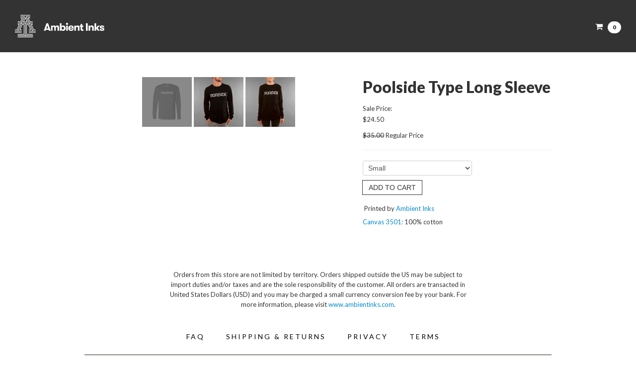

--- FILE ---
content_type: text/html; charset=utf-8
request_url: https://merch.ambientinks.com/products/poolside-type-long-sleeve
body_size: 23445
content:
<!doctype html>
<!--[if lt IE 7]> <html class="no-js ie6 oldie" lang="en"> <![endif]-->
<!--[if IE 7]>    <html class="no-js ie7 oldie" lang="en"> <![endif]-->
<!--[if IE 8]>    <html class="no-js ie8 oldie" lang="en"> <![endif]-->
<!--[if gt IE 8]><!--> <html class="no-js modern" lang="en"> <!--<![endif]-->


<head>

<!-- Ambient Google Merchant -->
<meta name="google-site-verification" content="EjTtKXNd_2q1U62ZHmuQ9rktFyF0zktsIkyQl-fTNVQ" />  

<!-- Ambient Google tag (gtag.js) -->
<script async src="https://www.googletagmanager.com/gtag/js?id=G-TYSB0WW6P2"></script>
<script>
  window.dataLayer = window.dataLayer || [];
  function gtag(){dataLayer.push(arguments);}
  gtag('js', new Date());

  gtag('config', 'G-TYSB0WW6P2');
</script>

  <!-- Meta Pixel Code -->
<script>
!function(f,b,e,v,n,t,s)
{if(f.fbq)return;n=f.fbq=function(){n.callMethod?
n.callMethod.apply(n,arguments):n.queue.push(arguments)};
if(!f._fbq)f._fbq=n;n.push=n;n.loaded=!0;n.version='2.0';
n.queue=[];t=b.createElement(e);t.async=!0;
t.src=v;s=b.getElementsByTagName(e)[0];
s.parentNode.insertBefore(t,s)}(window, document,'script',
'https://connect.facebook.net/en_US/fbevents.js');
fbq('init', '1332532447957022');
fbq('track', 'PageView');
</script>
<noscript><img height="1" width="1" style="display:none"
src="https://www.facebook.com/tr?id=1332532447957022&ev=PageView&noscript=1"
/></noscript>
<!-- End Meta Pixel Code -->
    
    
<link rel="shortcut icon" href="https://cdn.shopify.com/s/files/1/0219/6940/files/Ambient-Logo-Square_BlackOnWhite_Round.svg?v=1745946711" type="image/png" />    
    
    





  
<link href="https://fonts.googleapis.com/css?family=Lato:400,900,400italic,900italic" rel="stylesheet" type="text/css">



    <meta charset="utf-8">
	  <link rel="canonical" href="https://merch.ambientinks.com/products/poolside-type-long-sleeve" />


	  <title>Poolside Type Long Sleeve | Ambient Inks</title>


    <meta name="viewport" content="width=device-width, initial-scale=1.0">


	<meta name="description" content=" Printed by Ambient InksCanvas 3501: 100% cotton " />


    <!-- HTML5 shim, for IE6-8 support of HTML5 elements -->
    <!--[if lt IE 9]>
      <script src="//html5shim.googlecode.com/svn/trunk/html5.js"></script>
    <![endif]-->

    <link href="//merch.ambientinks.com/cdn/shop/t/4/assets/bootstrap-2.3.1.min.css?v=17737141382247376961696437750" rel="stylesheet" type="text/css" media="all" />
    <link href="//merch.ambientinks.com/cdn/shop/t/4/assets/font-awesome-3.0.2.min.css?v=67396260019063799271696437750" rel="stylesheet" type="text/css" media="all" />
    
    
    
    <script src="https://code.jquery.com/jquery-1.12.3.min.js" type="text/javascript"></script>
    <script src="https://code.jquery.com/jquery-migrate-1.4.0.min.js" type="text/javascript"></script>
    
    <script src="//merch.ambientinks.com/cdn/shop/t/4/assets/jquery.cookie.js?v=1378750811" type="text/javascript"></script>
    <script src="//merch.ambientinks.com/cdn/shop/t/4/assets/bootstrap-2.3.1.min.js?v=1365263433" type="text/javascript"></script>
    <script src="//merch.ambientinks.com/cdn/shopifycloud/storefront/assets/themes_support/option_selection-b017cd28.js" type="text/javascript"></script>


    
    
    <link href="//merch.ambientinks.com/cdn/shop/t/4/assets/royalslider.css?v=31052052353218972311763645433" rel="stylesheet" type="text/css" media="all" />
    <link href="//merch.ambientinks.com/cdn/shop/t/4/assets/rs-default-1.0.4.css?v=111264360521837943011763645426" rel="stylesheet" type="text/css" media="all" />
    <script src="//merch.ambientinks.com/cdn/shop/t/4/assets/jquery.royalslider-9.3.6.min.js?v=63565124118029058721385659055" type="text/javascript"></script>
    
    <link href="//merch.ambientinks.com/cdn/shop/t/4/assets/lightcase.css?v=135450654611185260471696437750" rel="stylesheet" type="text/css" media="all" />
    <script src="//merch.ambientinks.com/cdn/shop/t/4/assets/lightcase.js?v=150577571992853327241598582618" type="text/javascript"></script>
    


    

    <link href="//merch.ambientinks.com/cdn/shop/t/4/assets/styles.css?v=97389702694941001271745956411" rel="stylesheet" type="text/css" media="all" />


    <script>window.performance && window.performance.mark && window.performance.mark('shopify.content_for_header.start');</script><meta name="facebook-domain-verification" content="q4p7ibdsdcy0cyj5mbc0corkrnlikg">
<meta name="google-site-verification" content="EjTtKXNd_2q1U62ZHmuQ9rktFyF0zktsIkyQl-fTNVQ">
<meta id="shopify-digital-wallet" name="shopify-digital-wallet" content="/2196940/digital_wallets/dialog">
<meta name="shopify-checkout-api-token" content="aaddc71eb0f4beb93e8e2d2bb91b83ae">
<meta id="in-context-paypal-metadata" data-shop-id="2196940" data-venmo-supported="true" data-environment="production" data-locale="en_US" data-paypal-v4="true" data-currency="USD">
<link rel="alternate" type="application/json+oembed" href="https://merch.ambientinks.com/products/poolside-type-long-sleeve.oembed">
<script async="async" src="/checkouts/internal/preloads.js?locale=en-US"></script>
<link rel="preconnect" href="https://shop.app" crossorigin="anonymous">
<script async="async" src="https://shop.app/checkouts/internal/preloads.js?locale=en-US&shop_id=2196940" crossorigin="anonymous"></script>
<script id="shopify-features" type="application/json">{"accessToken":"aaddc71eb0f4beb93e8e2d2bb91b83ae","betas":["rich-media-storefront-analytics"],"domain":"merch.ambientinks.com","predictiveSearch":true,"shopId":2196940,"locale":"en"}</script>
<script>var Shopify = Shopify || {};
Shopify.shop = "ambientmerch.myshopify.com";
Shopify.locale = "en";
Shopify.currency = {"active":"USD","rate":"1.0"};
Shopify.country = "US";
Shopify.theme = {"name":"2026 - level1","id":4128017,"schema_name":null,"schema_version":null,"theme_store_id":null,"role":"main"};
Shopify.theme.handle = "null";
Shopify.theme.style = {"id":null,"handle":null};
Shopify.cdnHost = "merch.ambientinks.com/cdn";
Shopify.routes = Shopify.routes || {};
Shopify.routes.root = "/";</script>
<script type="module">!function(o){(o.Shopify=o.Shopify||{}).modules=!0}(window);</script>
<script>!function(o){function n(){var o=[];function n(){o.push(Array.prototype.slice.apply(arguments))}return n.q=o,n}var t=o.Shopify=o.Shopify||{};t.loadFeatures=n(),t.autoloadFeatures=n()}(window);</script>
<script>
  window.ShopifyPay = window.ShopifyPay || {};
  window.ShopifyPay.apiHost = "shop.app\/pay";
  window.ShopifyPay.redirectState = null;
</script>
<script id="shop-js-analytics" type="application/json">{"pageType":"product"}</script>
<script defer="defer" async type="module" src="//merch.ambientinks.com/cdn/shopifycloud/shop-js/modules/v2/client.init-shop-cart-sync_WVOgQShq.en.esm.js"></script>
<script defer="defer" async type="module" src="//merch.ambientinks.com/cdn/shopifycloud/shop-js/modules/v2/chunk.common_C_13GLB1.esm.js"></script>
<script defer="defer" async type="module" src="//merch.ambientinks.com/cdn/shopifycloud/shop-js/modules/v2/chunk.modal_CLfMGd0m.esm.js"></script>
<script type="module">
  await import("//merch.ambientinks.com/cdn/shopifycloud/shop-js/modules/v2/client.init-shop-cart-sync_WVOgQShq.en.esm.js");
await import("//merch.ambientinks.com/cdn/shopifycloud/shop-js/modules/v2/chunk.common_C_13GLB1.esm.js");
await import("//merch.ambientinks.com/cdn/shopifycloud/shop-js/modules/v2/chunk.modal_CLfMGd0m.esm.js");

  window.Shopify.SignInWithShop?.initShopCartSync?.({"fedCMEnabled":true,"windoidEnabled":true});

</script>
<script>
  window.Shopify = window.Shopify || {};
  if (!window.Shopify.featureAssets) window.Shopify.featureAssets = {};
  window.Shopify.featureAssets['shop-js'] = {"shop-cart-sync":["modules/v2/client.shop-cart-sync_DuR37GeY.en.esm.js","modules/v2/chunk.common_C_13GLB1.esm.js","modules/v2/chunk.modal_CLfMGd0m.esm.js"],"init-fed-cm":["modules/v2/client.init-fed-cm_BucUoe6W.en.esm.js","modules/v2/chunk.common_C_13GLB1.esm.js","modules/v2/chunk.modal_CLfMGd0m.esm.js"],"shop-toast-manager":["modules/v2/client.shop-toast-manager_B0JfrpKj.en.esm.js","modules/v2/chunk.common_C_13GLB1.esm.js","modules/v2/chunk.modal_CLfMGd0m.esm.js"],"init-shop-cart-sync":["modules/v2/client.init-shop-cart-sync_WVOgQShq.en.esm.js","modules/v2/chunk.common_C_13GLB1.esm.js","modules/v2/chunk.modal_CLfMGd0m.esm.js"],"shop-button":["modules/v2/client.shop-button_B_U3bv27.en.esm.js","modules/v2/chunk.common_C_13GLB1.esm.js","modules/v2/chunk.modal_CLfMGd0m.esm.js"],"init-windoid":["modules/v2/client.init-windoid_DuP9q_di.en.esm.js","modules/v2/chunk.common_C_13GLB1.esm.js","modules/v2/chunk.modal_CLfMGd0m.esm.js"],"shop-cash-offers":["modules/v2/client.shop-cash-offers_BmULhtno.en.esm.js","modules/v2/chunk.common_C_13GLB1.esm.js","modules/v2/chunk.modal_CLfMGd0m.esm.js"],"pay-button":["modules/v2/client.pay-button_CrPSEbOK.en.esm.js","modules/v2/chunk.common_C_13GLB1.esm.js","modules/v2/chunk.modal_CLfMGd0m.esm.js"],"init-customer-accounts":["modules/v2/client.init-customer-accounts_jNk9cPYQ.en.esm.js","modules/v2/client.shop-login-button_DJ5ldayH.en.esm.js","modules/v2/chunk.common_C_13GLB1.esm.js","modules/v2/chunk.modal_CLfMGd0m.esm.js"],"avatar":["modules/v2/client.avatar_BTnouDA3.en.esm.js"],"checkout-modal":["modules/v2/client.checkout-modal_pBPyh9w8.en.esm.js","modules/v2/chunk.common_C_13GLB1.esm.js","modules/v2/chunk.modal_CLfMGd0m.esm.js"],"init-shop-for-new-customer-accounts":["modules/v2/client.init-shop-for-new-customer-accounts_BUoCy7a5.en.esm.js","modules/v2/client.shop-login-button_DJ5ldayH.en.esm.js","modules/v2/chunk.common_C_13GLB1.esm.js","modules/v2/chunk.modal_CLfMGd0m.esm.js"],"init-customer-accounts-sign-up":["modules/v2/client.init-customer-accounts-sign-up_CnczCz9H.en.esm.js","modules/v2/client.shop-login-button_DJ5ldayH.en.esm.js","modules/v2/chunk.common_C_13GLB1.esm.js","modules/v2/chunk.modal_CLfMGd0m.esm.js"],"init-shop-email-lookup-coordinator":["modules/v2/client.init-shop-email-lookup-coordinator_CzjY5t9o.en.esm.js","modules/v2/chunk.common_C_13GLB1.esm.js","modules/v2/chunk.modal_CLfMGd0m.esm.js"],"shop-follow-button":["modules/v2/client.shop-follow-button_CsYC63q7.en.esm.js","modules/v2/chunk.common_C_13GLB1.esm.js","modules/v2/chunk.modal_CLfMGd0m.esm.js"],"shop-login-button":["modules/v2/client.shop-login-button_DJ5ldayH.en.esm.js","modules/v2/chunk.common_C_13GLB1.esm.js","modules/v2/chunk.modal_CLfMGd0m.esm.js"],"shop-login":["modules/v2/client.shop-login_B9ccPdmx.en.esm.js","modules/v2/chunk.common_C_13GLB1.esm.js","modules/v2/chunk.modal_CLfMGd0m.esm.js"],"lead-capture":["modules/v2/client.lead-capture_D0K_KgYb.en.esm.js","modules/v2/chunk.common_C_13GLB1.esm.js","modules/v2/chunk.modal_CLfMGd0m.esm.js"],"payment-terms":["modules/v2/client.payment-terms_BWmiNN46.en.esm.js","modules/v2/chunk.common_C_13GLB1.esm.js","modules/v2/chunk.modal_CLfMGd0m.esm.js"]};
</script>
<script>(function() {
  var isLoaded = false;
  function asyncLoad() {
    if (isLoaded) return;
    isLoaded = true;
    var urls = ["\/\/shopify.privy.com\/widget.js?shop=ambientmerch.myshopify.com"];
    for (var i = 0; i < urls.length; i++) {
      var s = document.createElement('script');
      s.type = 'text/javascript';
      s.async = true;
      s.src = urls[i];
      var x = document.getElementsByTagName('script')[0];
      x.parentNode.insertBefore(s, x);
    }
  };
  if(window.attachEvent) {
    window.attachEvent('onload', asyncLoad);
  } else {
    window.addEventListener('load', asyncLoad, false);
  }
})();</script>
<script id="__st">var __st={"a":2196940,"offset":-21600,"reqid":"f05d2fb6-784c-4b52-8ba4-b8532aa29ab6-1769597808","pageurl":"merch.ambientinks.com\/products\/poolside-type-long-sleeve","u":"cfa098335abd","p":"product","rtyp":"product","rid":1486980743214};</script>
<script>window.ShopifyPaypalV4VisibilityTracking = true;</script>
<script id="captcha-bootstrap">!function(){'use strict';const t='contact',e='account',n='new_comment',o=[[t,t],['blogs',n],['comments',n],[t,'customer']],c=[[e,'customer_login'],[e,'guest_login'],[e,'recover_customer_password'],[e,'create_customer']],r=t=>t.map((([t,e])=>`form[action*='/${t}']:not([data-nocaptcha='true']) input[name='form_type'][value='${e}']`)).join(','),a=t=>()=>t?[...document.querySelectorAll(t)].map((t=>t.form)):[];function s(){const t=[...o],e=r(t);return a(e)}const i='password',u='form_key',d=['recaptcha-v3-token','g-recaptcha-response','h-captcha-response',i],f=()=>{try{return window.sessionStorage}catch{return}},m='__shopify_v',_=t=>t.elements[u];function p(t,e,n=!1){try{const o=window.sessionStorage,c=JSON.parse(o.getItem(e)),{data:r}=function(t){const{data:e,action:n}=t;return t[m]||n?{data:e,action:n}:{data:t,action:n}}(c);for(const[e,n]of Object.entries(r))t.elements[e]&&(t.elements[e].value=n);n&&o.removeItem(e)}catch(o){console.error('form repopulation failed',{error:o})}}const l='form_type',E='cptcha';function T(t){t.dataset[E]=!0}const w=window,h=w.document,L='Shopify',v='ce_forms',y='captcha';let A=!1;((t,e)=>{const n=(g='f06e6c50-85a8-45c8-87d0-21a2b65856fe',I='https://cdn.shopify.com/shopifycloud/storefront-forms-hcaptcha/ce_storefront_forms_captcha_hcaptcha.v1.5.2.iife.js',D={infoText:'Protected by hCaptcha',privacyText:'Privacy',termsText:'Terms'},(t,e,n)=>{const o=w[L][v],c=o.bindForm;if(c)return c(t,g,e,D).then(n);var r;o.q.push([[t,g,e,D],n]),r=I,A||(h.body.append(Object.assign(h.createElement('script'),{id:'captcha-provider',async:!0,src:r})),A=!0)});var g,I,D;w[L]=w[L]||{},w[L][v]=w[L][v]||{},w[L][v].q=[],w[L][y]=w[L][y]||{},w[L][y].protect=function(t,e){n(t,void 0,e),T(t)},Object.freeze(w[L][y]),function(t,e,n,w,h,L){const[v,y,A,g]=function(t,e,n){const i=e?o:[],u=t?c:[],d=[...i,...u],f=r(d),m=r(i),_=r(d.filter((([t,e])=>n.includes(e))));return[a(f),a(m),a(_),s()]}(w,h,L),I=t=>{const e=t.target;return e instanceof HTMLFormElement?e:e&&e.form},D=t=>v().includes(t);t.addEventListener('submit',(t=>{const e=I(t);if(!e)return;const n=D(e)&&!e.dataset.hcaptchaBound&&!e.dataset.recaptchaBound,o=_(e),c=g().includes(e)&&(!o||!o.value);(n||c)&&t.preventDefault(),c&&!n&&(function(t){try{if(!f())return;!function(t){const e=f();if(!e)return;const n=_(t);if(!n)return;const o=n.value;o&&e.removeItem(o)}(t);const e=Array.from(Array(32),(()=>Math.random().toString(36)[2])).join('');!function(t,e){_(t)||t.append(Object.assign(document.createElement('input'),{type:'hidden',name:u})),t.elements[u].value=e}(t,e),function(t,e){const n=f();if(!n)return;const o=[...t.querySelectorAll(`input[type='${i}']`)].map((({name:t})=>t)),c=[...d,...o],r={};for(const[a,s]of new FormData(t).entries())c.includes(a)||(r[a]=s);n.setItem(e,JSON.stringify({[m]:1,action:t.action,data:r}))}(t,e)}catch(e){console.error('failed to persist form',e)}}(e),e.submit())}));const S=(t,e)=>{t&&!t.dataset[E]&&(n(t,e.some((e=>e===t))),T(t))};for(const o of['focusin','change'])t.addEventListener(o,(t=>{const e=I(t);D(e)&&S(e,y())}));const B=e.get('form_key'),M=e.get(l),P=B&&M;t.addEventListener('DOMContentLoaded',(()=>{const t=y();if(P)for(const e of t)e.elements[l].value===M&&p(e,B);[...new Set([...A(),...v().filter((t=>'true'===t.dataset.shopifyCaptcha))])].forEach((e=>S(e,t)))}))}(h,new URLSearchParams(w.location.search),n,t,e,['guest_login'])})(!0,!0)}();</script>
<script integrity="sha256-4kQ18oKyAcykRKYeNunJcIwy7WH5gtpwJnB7kiuLZ1E=" data-source-attribution="shopify.loadfeatures" defer="defer" src="//merch.ambientinks.com/cdn/shopifycloud/storefront/assets/storefront/load_feature-a0a9edcb.js" crossorigin="anonymous"></script>
<script crossorigin="anonymous" defer="defer" src="//merch.ambientinks.com/cdn/shopifycloud/storefront/assets/shopify_pay/storefront-65b4c6d7.js?v=20250812"></script>
<script data-source-attribution="shopify.dynamic_checkout.dynamic.init">var Shopify=Shopify||{};Shopify.PaymentButton=Shopify.PaymentButton||{isStorefrontPortableWallets:!0,init:function(){window.Shopify.PaymentButton.init=function(){};var t=document.createElement("script");t.src="https://merch.ambientinks.com/cdn/shopifycloud/portable-wallets/latest/portable-wallets.en.js",t.type="module",document.head.appendChild(t)}};
</script>
<script data-source-attribution="shopify.dynamic_checkout.buyer_consent">
  function portableWalletsHideBuyerConsent(e){var t=document.getElementById("shopify-buyer-consent"),n=document.getElementById("shopify-subscription-policy-button");t&&n&&(t.classList.add("hidden"),t.setAttribute("aria-hidden","true"),n.removeEventListener("click",e))}function portableWalletsShowBuyerConsent(e){var t=document.getElementById("shopify-buyer-consent"),n=document.getElementById("shopify-subscription-policy-button");t&&n&&(t.classList.remove("hidden"),t.removeAttribute("aria-hidden"),n.addEventListener("click",e))}window.Shopify?.PaymentButton&&(window.Shopify.PaymentButton.hideBuyerConsent=portableWalletsHideBuyerConsent,window.Shopify.PaymentButton.showBuyerConsent=portableWalletsShowBuyerConsent);
</script>
<script data-source-attribution="shopify.dynamic_checkout.cart.bootstrap">document.addEventListener("DOMContentLoaded",(function(){function t(){return document.querySelector("shopify-accelerated-checkout-cart, shopify-accelerated-checkout")}if(t())Shopify.PaymentButton.init();else{new MutationObserver((function(e,n){t()&&(Shopify.PaymentButton.init(),n.disconnect())})).observe(document.body,{childList:!0,subtree:!0})}}));
</script>
<link id="shopify-accelerated-checkout-styles" rel="stylesheet" media="screen" href="https://merch.ambientinks.com/cdn/shopifycloud/portable-wallets/latest/accelerated-checkout-backwards-compat.css" crossorigin="anonymous">
<style id="shopify-accelerated-checkout-cart">
        #shopify-buyer-consent {
  margin-top: 1em;
  display: inline-block;
  width: 100%;
}

#shopify-buyer-consent.hidden {
  display: none;
}

#shopify-subscription-policy-button {
  background: none;
  border: none;
  padding: 0;
  text-decoration: underline;
  font-size: inherit;
  cursor: pointer;
}

#shopify-subscription-policy-button::before {
  box-shadow: none;
}

      </style>

<script>window.performance && window.performance.mark && window.performance.mark('shopify.content_for_header.end');</script>



  

<script id="sca_fg_cart_ShowGiftAsProductTemplate" type="text/template">
  
  <div class="item not-sca-qv" id="sca-freegift-{{productID}}">
    <a class="close_box" style="display: none;position: absolute;top:5px;right: 10px;font-size: 22px;font-weight: bold;cursor: pointer;text-decoration:none;color: #aaa;">×</a>
    <a href="/products/{{productHandle}}" target="_blank"><img style="margin-left: auto; margin-right: auto; width: 50%;" class="lazyOwl" data-src="{{productImageURL}}"></a>
    <div class="sca-product-shop">
      <div class="f-fix"><span class="sca-product-title" style="white-space: nowrap;color:#000;{{showfgTitle}}">{{productTitle}}</span>
          <div id="product-variants-{{productID}}">
            <div class="sca-price" id="price-field-{{productID}}">
              <span class="sca-old-price">{{variant_compare_at_price}}</span>
              <span class="sca-special-price">{{variant_price}}</span>
            </div>
            <div id="stay-content-sca-freegift-{{productID}}" class="sca-fg-cart-item">
              <a class="close_box" style="display: none;position: absolute;top:5px;right: 10px;font-size: 22px;font-weight: bold;cursor: pointer;text-decoration:none;color: #aaa;">×</a>
              <select id="product-select-{{productID}}" name="id" style="display: none">
                {{optionVariantData}}
              </select>
            </div>
          </div>
          <button type='button' id="sca-btn-select-{{productID}}" class="sca-button" onclick="onclickSelect_{{productID}}();"><span>{{SelectButton}}</span></button>
          <button type='button' id="sca-btn-{{productID}}" class="sca-button" style="display: none"><span>{{AddToCartButton}}</span></button>
      </div>
    </div>
  </div>
  
</script>
<script id = "sca_fg_cart_ShowGiftAsProductScriptTemplate" type="text/template">
  
    var selectCallback_{{productID}}=function(_,t){if(_?(_.available?(SECOMAPP.jQuery("#sca-btn-{{productID}}").removeClass("disabled").removeAttr("disabled").html("<span>{{AddToCartButton}}</span>").fadeTo(200,1),SECOMAPP.jQuery("#sca-btn-{{productID}}").unbind("click"),SECOMAPP.jQuery("#sca-btn-{{productID}}").click(SECOMAPP.jQuery.proxy(function(){SECOMAPP.addGiftToCart(_.id,1)},_))):SECOMAPP.jQuery("#sca-btn-{{productID}}").html("<span>{{UnavailableButton}}</span>").addClass("disabled").attr("disabled","disabled").fadeTo(200,.5),_.compare_at_price>_.price?SECOMAPP.jQuery("#price-field-{{productID}}").html("<span class='sca-old-price'>"+SECOMAPP.formatMoney(_.compare_at_price)+"</span>&nbsp;<s class='sca-special-price'>"+SECOMAPP.formatMoney(_.price)+"</s>"):SECOMAPP.jQuery("#price-field-{{productID}}").html("<span class='sca-special-price'>"+SECOMAPP.formatMoney(_.price)+"</span>")):SECOMAPP.jQuery("#sca-btn-{{productID}}").html("<span>{{UnavailableButton}}</span>").addClass("disabled").attr("disabled","disabled").fadeTo(200,.5),_&&_.featured_image){var a=SECOMAPP.jQuery("#sca-freegift-{{productID}} img"),e=_.featured_image,o=a[0];Shopify.Image.switchImage(e,o,function(_,t,a){SECOMAPP.jQuery(a).parents("a").attr("href",_),SECOMAPP.jQuery(a).attr("src",_)})}},onclickSelect_{{productID}}=function(){SECOMAPP.jQuery.getJSON("/products/{{productHandle}}.js",{_:(new Date).getTime()},function(_){1==_.options.length&&SECOMAPP.jQuery("<label><strong>"+_.options[0].name+"</strong></label>").insertBefore("#product-select-{{productID}}");var t=[];SECOMAPP.jQuery.each(_.options,function(_,a){t[_]=a.name}),_.options=t;for(var a={{variantsGiftList}},e={{mainVariantsList}},o=_.variants.length-1;o>-1;o--)a.indexOf(_.variants[o].id)<0&&e.indexOf(_.variants[o].id)<0&&_.variants.splice(o,1);for(var c=e.length-1;c>-1;c--){var n=a[c],r=e[c],i=0,s=0;for(o=_.variants.length-1;o>-1;o--)_.variants[o].id==n?i=o:_.variants[o].id==r&&(s=o);"undefined"!=typeof SECOMAPP&&void 0!==SECOMAPP.fgsettings&&!0===SECOMAPP.fgsettings.sca_sync_gift&&void 0!==SECOMAPP.fgsettings.sca_fg_gift_variant_quantity_format&&"equal_original_inventory"===SECOMAPP.fgsettings.sca_fg_gift_variant_quantity_format&&(_.variants[i].available=_.variants[s].available,_.variants[i].inventory_management=_.variants[s].inventory_management),_.variants[i].option1=_.variants[s].option1,_.variants[i].options[0].name=_.variants[s].options[0].name,_.variants[i].options[1]&&(_.variants[i].options[1].name=_.variants[s].options[1].name,_.variants[i].option2=_.variants[s].option2),_.variants[i].options[2]&&(_.variants[i].options[2].name=_.variants[s].options[2].name,_.variants[i].option3=_.variants[s].option3),_.variants[i].title=_.variants[s].title,_.variants[i].name=_.variants[s].name,_.variants[i].public_title=_.variants[s].public_title,_.variants.splice(s,1)}SECOMAPP.jQuery("#sca-btn-select-{{productID}}").hide(),SECOMAPP.jQuery("#product-select-{{productID}}").show(),SECOMAPP.jQuery("#sca-btn-{{productID}}").show(),SECOMAPP.jQuery("#stay-content-sca-freegift-{{productID}} .close_box").show(),SECOMAPP.jQuery("#stay-content-sca-freegift-{{productID}} .close_box").click(function(){SECOMAPP.jQuery("#stay-content-sca-freegift-{{productID}}").hide(),SECOMAPP.jQuery("#sca-btn-{{productID}}").hide(),SECOMAPP.jQuery("#sca-btn-select-{{productID}}").show()}),onclickSelect_{{productID}}=function(){SECOMAPP.jQuery("#stay-content-sca-freegift-{{productID}}").show(),SECOMAPP.jQuery("#sca-btn-{{productID}}").show(),SECOMAPP.jQuery("#sca-btn-select-{{productID}}").hide()},1==_.variants.length?(-1!==_.variants[0].title.indexOf("Default")&&SECOMAPP.jQuery("#sca-freegift-{{productID}} .selector-wrapper").hide(),1==_.variants[0].available&&(SECOMAPP.jQuery("#sca-btn-{{productID}}").show(),SECOMAPP.jQuery("#sca-btn-select-{{productID}}").hide(),SECOMAPP.jQuery("#sca-btn-{{productID}}").removeClass("disabled").removeAttr("disabled").html("<span>{{AddToCartButton}}</span>").fadeTo(200,1),SECOMAPP.jQuery("#sca-btn-{{productID}}").unbind("click"),SECOMAPP.jQuery("#sca-btn-{{productID}}").click(SECOMAPP.jQuery.proxy(function(){SECOMAPP.addGiftToCart(_.variants[0].id,1)},_)))):(new Shopify.OptionSelectors("product-select-{{productID}}",{product:_,onVariantSelected:selectCallback_{{productID}},enableHistoryState:!0}),SECOMAPP.jQuery("#stay-content-sca-freegift-{{productID}}").show(),SECOMAPP.jQuery("#stay-content-sca-freegift-{{productID}}").focus())})};1=={{variantsGiftList}}.length&&onclickSelect_{{productID}}();
  
</script>

<script id="sca_fg_cart_ShowGiftAsVariantTemplate" type="text/template">
  
  <div class="item not-sca-qv" id="sca-freegift-{{variantID}}">
    <a href="/products/{{productHandle}}?variant={{originalVariantID}}" target="_blank"><img style="margin-left: auto; margin-right: auto; width: 50%;" class="lazyOwl" data-src="{{variantImageURL}}"></a>
    <div class="sca-product-shop">
      <div class="f-fix">
        <span class="sca-product-title" style="white-space: nowrap;color:#000;">{{variantTitle}}</span>
        <div class="sca-price">
          <span class="sca-old-price">{{variant_compare_at_price}}</span>
          <span class="sca-special-price">{{variant_price}}</span>
        </div>
        <button type="button" id="sca-btn{{variantID}}" class="sca-button" onclick="SECOMAPP.addGiftToCart({{variantID}},1);">
          <span>{{AddToCartButton}}</span>
        </button>
      </div>
    </div>
  </div>
  
</script>

<script id="sca_fg_prod_GiftList" type="text/template">
  
  <a style="text-decoration: none !important" id ="{{giftShowID}}" class="product-image freegif-product-image freegift-info-{{giftShowID}}"
     title="{{giftTitle}}" href="/products/{{productsHandle}}">
    <img class="not-sca-qv" src="{{giftImgUrl}}" alt="{{giftTitle}}" />
  </a>
  
</script>

<script id="sca_fg_prod_Gift_PopupDetail" type="text/template">
  
  <div class="sca-fg-item fg-info-{{giftShowID}}" style="display:none;z-index:2147483647;">
    <div class="sca-fg-item-options">
      <div class="sca-fg-item-option-title">
        <em>{{freegiftRuleName}}</em>
      </div>
      <div class="sca-fg-item-option-ct">
        <!--        <div class="sca-fg-image-item">
                        <img src="{{giftImgUrl}}" /> -->
        <div class="sca-fg-item-name">
          <a href="#">{{giftTitle}}</a>
        </div>
        <!--        </div> -->
      </div>
    </div>
  </div>
  
</script>

<script id="sca_fg_ajax_GiftListPopup" type="text/template">
  
  <div id="freegift_popup" class="mfp-hide">
    <div id="sca-fg-owl-carousel">
      <div id="freegift_cart_container" class="sca-fg-cart-container" style="display: none;">
        <div id="freegift_message" class="owl-carousel"></div>
      </div>
      <div id="sca-fg-slider-cart" style="display: none;">
        <div class="sca-fg-cart-title">
          <strong>{{popupTitle}}</strong>
        </div>
        <div id="sca_freegift_list" class="owl-carousel"></div>
      </div>
    </div>
  </div>
  
</script>

<script id="sca_fg_checkout_confirm_popup" type="text/template">
    
         <div class='sca-fg-checkout-confirm-popup' style='font-family: "Myriad","Cardo","Big Caslon","Bodoni MT",Georgia,serif; position: relative;background: #FFF;padding: 20px 20px 50px 20px;width: auto;max-width: 500px;margin: 20px auto;'>
             <h1 style='font-family: "Oswald","Cardo","Big Caslon","Bodoni MT",Georgia,serif;'>YOU CAN STILL ADD MORE!</h1>
             <p>You get 1 free item with every product purchased. It looks like you can still add more free item(s) to your cart. What would you like to do?</p>
             <p class='sca-fg-checkout-confirm-buttons' style='float: right;'>
                 <a class='btn popup-modal-dismiss action_button add_to_cart' href='#' style='width: 200px !important;margin-right: 20px;'>ADD MORE</a>
                 <a class='btn checkout__button continue-checkout action_button add_to_cart' href='/checkout' style='width: 200px !important;'>CHECKOUT</a>
             </p>
         </div>
    
</script>



<link href="//merch.ambientinks.com/cdn/shop/t/4/assets/sca.freegift.css?v=118326107520137171181557502219" rel="stylesheet" type="text/css" media="all" />
<script src="//merch.ambientinks.com/cdn/shopifycloud/storefront/assets/themes_support/option_selection-b017cd28.js" type="text/javascript"></script>
<script>
    Shopify.money_format = "${{amount}}";
    //enable checking free gifts condition when checkout clicked
    if ((typeof SECOMAPP) === 'undefined') { window.SECOMAPP = {}; };
    SECOMAPP.enableOverrideCheckout = true;
    //    SECOMAPP.preStopAppCallback = function(cart){
    //        if(typeof yotpo!=='undefined' && typeof yotpo.initWidgets==='function'){
    //            yotpo.initWidgets();
    //        }
    //    }
</script>
<script type="text/javascript">(function(){if(typeof SECOMAPP==="undefined"){SECOMAPP={};};if(typeof Shopify==="undefined"){Shopify={};};SECOMAPP.fg_ver=1557891261;SECOMAPP.gifts_list_avai={"16441343475758":true};})();</script>

<script src="//merch.ambientinks.com/cdn/shop/t/4/assets/sca.freegifts.data.js?v=110650182430882547801557891343" type="text/javascript"></script>
<script data-cfasync="false" type="text/javascript">
  /* Smart Ecommerce App (SEA Inc)
   * http://www.secomapp.com
   * Do not reuse those source codes if don't have permission of us.
   * */
  
  (function(){if(!Array.isArray){Array.isArray=function(e){return Object.prototype.toString.call(e)==="[object Array]"}}"function"!==typeof Object.create&&(Object.create=function(e){function t(){}t.prototype=e;return new t});if(!Object.keys){Object.keys=function(e){var t=[],i;for(i in e){if(Object.prototype.hasOwnProperty.call(e,i)){t.push(i)}}return t}}if(!String.prototype.endsWith){Object.defineProperty(String.prototype,"endsWith",{value:function(e,t){var i=this.toString();if(t===undefined||t>i.length){t=i.length}t-=e.length;var r=i.indexOf(e,t);return r!==-1&&r===t},writable:true,enumerable:true,configurable:true})}if(!Array.prototype.indexOf){Array.prototype.indexOf=function(e,t){var i;if(this==null){throw new TypeError('"this" is null or not defined')}var r=Object(this);var o=r.length>>>0;if(o===0){return-1}var n=+t||0;if(Math.abs(n)===Infinity){n=0}if(n>=o){return-1}i=Math.max(n>=0?n:o-Math.abs(n),0);while(i<o){if(i in r&&r[i]===e){return i}i++}return-1}}if(!Array.prototype.forEach){Array.prototype.forEach=function(e,t){var i,r;if(this==null){throw new TypeError(" this is null or not defined")}var o=Object(this);var n=o.length>>>0;if(typeof e!=="function"){throw new TypeError(e+" is not a function")}if(arguments.length>1){i=t}r=0;while(r<n){var a;if(r in o){a=o[r];e.call(i,a,r,o)}r++}}}console=console||{};console.log=console.log||function(){};if(typeof Shopify==="undefined"){Shopify={}}if(typeof Shopify.onError!=="function"){Shopify.onError=function(){}}if(typeof SECOMAPP==="undefined"){SECOMAPP={}}SECOMAPP.removeGiftsVariant=function(e){setTimeout(function(){try{e("select option").not(".sca-fg-cart-item select option").filter(function(){var t=e(this).val();var i=e(this).text();if(i.indexOf(" - ")!==-1){i=i.slice(0,i.indexOf(" - "))}var r=[];if(i.indexOf(" / ")!==-1){r=i.split(" / ");i=r[r.length-1]}if(typeof SECOMAPP.gifts_list_avai!=="undefined"&&typeof SECOMAPP.gifts_list_avai[t]!=="undefined"||i.endsWith("% off)")){e("select option").not(".sca-fg-cart-item select option").filter(function(){var r=e(this).val();var o=e(this).text();return o.endsWith(i)||r==t||o.endsWith("% off)")}).remove();e(".dropdown *,ul li,label,div").filter(function(){var r=e(this).html(),o=e(this).data("value");return r&&r.endsWith(i)||r&&r.endsWith("% off)")||o==t}).remove();return true}return false})}catch(e){console.log(e)}},500)};SECOMAPP.formatMoney=function(e,t){if(typeof e=="string"){e=e.replace(".","")}var i="";var r=typeof Shopify!=="undefined"&&typeof Shopify.money_format!=="undefined"?Shopify.money_format:"{{amount}}";var o=/\{\{\s*(\w+)\s*\}\}/;var n=t||(typeof this.fgsettings.sca_currency_format==="string"&&this.fgsettings.sca_currency_format.indexOf("amount")>-1?this.fgsettings.sca_currency_format:null)||r;if(n.indexOf("amount_no_decimals_no_comma_separator")<0&&n.indexOf("amount_no_comma_separator_up_cents")<0&&n.indexOf("amount_up_cents")<0&&typeof Shopify.formatMoney==="function"){return Shopify.formatMoney(e,n)}function a(e,t){return typeof e=="undefined"?t:e}function f(e,t,i,r,o,n){t=a(t,2);i=a(i,",");r=a(r,".");if(isNaN(e)||e==null){return 0}e=(e/100).toFixed(t);var f=e.split("."),c=f[0].replace(/(\d)(?=(\d\d\d)+(?!\d))/g,"$1"+i),s=f[1]?!o||!n?r+f[1]:o+f[1]+n:"";return c+s}switch(n.match(o)[1]){case"amount":i=f(e,2);break;case"amount_no_decimals":i=f(e,0);break;case"amount_with_comma_separator":i=f(e,2,",",".");break;case"amount_no_decimals_with_comma_separator":i=f(e,0,",",".");break;case"amount_no_decimals_no_comma_separator":i=f(e,0,"","");break;case"amount_up_cents":i=f(e,2,",","","<sup>","</sup>");break;case"amount_no_comma_separator_up_cents":i=f(e,2,"","","<sup>","</sup>");break}return n.replace(o,i)};SECOMAPP.setCookie=function(e,t,i,r,o){var n=new Date;n.setTime(n.getTime()+i*24*60*60*1e3+r*60*1e3);var a="expires="+n.toUTCString();document.cookie=e+"="+t+";"+a+(o?";path="+o:";path=/")};SECOMAPP.getCookie=function(e){var t=e+"=";var i=document.cookie.split(";");for(var r=0;r<i.length;r++){var o=i[r];while(o.charAt(0)==" ")o=o.substring(1);if(o.indexOf(t)==0)return o.substring(t.length,o.length)}return""};SECOMAPP.getQueryString=function(){var e={};var t=window.location.search.substring(1);var i=t.split("&");for(var r=0;r<i.length;r++){var o=i[r].split("=");if(typeof e[o[0]]==="undefined"){e[o[0]]=decodeURIComponent(o[1])}else if(typeof e[o[0]]==="string"){var n=[e[o[0]],decodeURIComponent(o[1])];e[o[0]]=n}else{e[o[0]].push(decodeURIComponent(o[1]))}}return e};SECOMAPP.freegifts_product_json=function(e){if(e){for(var t=0;t<e.options.length;t++){option=e.options[t];if(option.values)for(var i=0;i<option.values.length;i++){if(option.values[i].endsWith("(Freegifts)")||option.values[i].endsWith("% off)")){option.values.splice(i,1);i--}}}for(var r=function(e){for(var t in e)if(e.hasOwnProperty(t))return!1;return!0},o=e.price,n=e.price_max,a=e.price_min,f=e.compare_at_price,c=e.compare_at_price_max,s=e.compare_at_price_min,t=0;t<e.variants.length;t++){var i=e.variants[t],p=!i.option3?!i.option2?i.option1:i.option2:i.option3;"undefined"!=typeof SECOMAPP&&"undefined"!=typeof SECOMAPP.gifts_list_avai&&!r(SECOMAPP.gifts_list_avai)&&"undefined"!=typeof SECOMAPP.gifts_list_avai[i.id]||p.endsWith("(Freegifts)")||p.endsWith("% off)")?(e.variants.splice(t,1),t-=1):(n>=i.price&&(n=i.price,o=i.price),a<=i.price&&(a=i.price),i.compare_at_price&&(c>=i.compare_at_price&&(c=i.compare_at_price,f=i.compare_at_price),s<=i.compare_at_price&&(s=i.compare_at_price)),1==i.available&&(e.available=!0))}e.price=o,e.price_max=a,e.price_min=n,e.compare_at_price=f,e.compare_at_price_max=s,e.compare_at_price_min=c,e.price_varies=a>n?!0:!1,e.compare_at_price_varies=s>c?!0:!1}return e};SECOMAPP.fg_codes=[];if(SECOMAPP.getCookie("sca_fg_codes")!==""){SECOMAPP.fg_codes=JSON.parse(SECOMAPP.getCookie("sca_fg_codes"))}var e=SECOMAPP.getQueryString();if(e["freegifts_code"]&&SECOMAPP.fg_codes.indexOf(e["freegifts_code"])===-1){if(typeof SECOMAPP.activateOnlyOnePromoCode!=="undefined"&&SECOMAPP.activateOnlyOnePromoCode===true){SECOMAPP.fg_codes=[]}SECOMAPP.fg_codes.push(e["freegifts_code"]);SECOMAPP.setCookie("sca_fg_codes",JSON.stringify(SECOMAPP.fg_codes))}})();
  
  ;SECOMAPP.customer={};SECOMAPP.customer.orders=[];SECOMAPP.customer.freegifts=[];;null;SECOMAPP.customer.email=null;SECOMAPP.customer.first_name=null;SECOMAPP.customer.last_name=null;SECOMAPP.customer.tags=null;SECOMAPP.customer.orders_count=null;SECOMAPP.customer.total_spent=null;
</script>

<!-- GSSTART Coming Soon code start. Do not change -->
<script type="text/javascript"> gsProductByVariant = {};  gsProductByVariant[13609752461358] =  0 ;  gsProductByVariant[13609752494126] =  1 ;  gsProductByVariant[13609752526894] =  1 ;  gsProductByVariant[13609752559662] =  0 ;  gsProductByVariant[13609752592430] =  0 ;  gsProductByVariant[13609752625198] =  0 ;   gsProductCSID = "1486980743214"; gsDefaultV = "13609752494126"; </script><script type="text/javascript" src="https://gravity-software.com/js/shopify/pac_shop15399.js?v=f6717533528c645378ccf82b64cb4280"></script>
<!-- Coming Soon code end. Do not change GSEND -->

	
    
<meta property="og:image" content="https://cdn.shopify.com/s/files/1/0219/6940/products/Poolside_Web_Type-LS.png?v=1604356273" />
<meta property="og:image:secure_url" content="https://cdn.shopify.com/s/files/1/0219/6940/products/Poolside_Web_Type-LS.png?v=1604356273" />
<meta property="og:image:width" content="2000" />
<meta property="og:image:height" content="2000" />
<link href="https://monorail-edge.shopifysvc.com" rel="dns-prefetch">
<script>(function(){if ("sendBeacon" in navigator && "performance" in window) {try {var session_token_from_headers = performance.getEntriesByType('navigation')[0].serverTiming.find(x => x.name == '_s').description;} catch {var session_token_from_headers = undefined;}var session_cookie_matches = document.cookie.match(/_shopify_s=([^;]*)/);var session_token_from_cookie = session_cookie_matches && session_cookie_matches.length === 2 ? session_cookie_matches[1] : "";var session_token = session_token_from_headers || session_token_from_cookie || "";function handle_abandonment_event(e) {var entries = performance.getEntries().filter(function(entry) {return /monorail-edge.shopifysvc.com/.test(entry.name);});if (!window.abandonment_tracked && entries.length === 0) {window.abandonment_tracked = true;var currentMs = Date.now();var navigation_start = performance.timing.navigationStart;var payload = {shop_id: 2196940,url: window.location.href,navigation_start,duration: currentMs - navigation_start,session_token,page_type: "product"};window.navigator.sendBeacon("https://monorail-edge.shopifysvc.com/v1/produce", JSON.stringify({schema_id: "online_store_buyer_site_abandonment/1.1",payload: payload,metadata: {event_created_at_ms: currentMs,event_sent_at_ms: currentMs}}));}}window.addEventListener('pagehide', handle_abandonment_event);}}());</script>
<script id="web-pixels-manager-setup">(function e(e,d,r,n,o){if(void 0===o&&(o={}),!Boolean(null===(a=null===(i=window.Shopify)||void 0===i?void 0:i.analytics)||void 0===a?void 0:a.replayQueue)){var i,a;window.Shopify=window.Shopify||{};var t=window.Shopify;t.analytics=t.analytics||{};var s=t.analytics;s.replayQueue=[],s.publish=function(e,d,r){return s.replayQueue.push([e,d,r]),!0};try{self.performance.mark("wpm:start")}catch(e){}var l=function(){var e={modern:/Edge?\/(1{2}[4-9]|1[2-9]\d|[2-9]\d{2}|\d{4,})\.\d+(\.\d+|)|Firefox\/(1{2}[4-9]|1[2-9]\d|[2-9]\d{2}|\d{4,})\.\d+(\.\d+|)|Chrom(ium|e)\/(9{2}|\d{3,})\.\d+(\.\d+|)|(Maci|X1{2}).+ Version\/(15\.\d+|(1[6-9]|[2-9]\d|\d{3,})\.\d+)([,.]\d+|)( \(\w+\)|)( Mobile\/\w+|) Safari\/|Chrome.+OPR\/(9{2}|\d{3,})\.\d+\.\d+|(CPU[ +]OS|iPhone[ +]OS|CPU[ +]iPhone|CPU IPhone OS|CPU iPad OS)[ +]+(15[._]\d+|(1[6-9]|[2-9]\d|\d{3,})[._]\d+)([._]\d+|)|Android:?[ /-](13[3-9]|1[4-9]\d|[2-9]\d{2}|\d{4,})(\.\d+|)(\.\d+|)|Android.+Firefox\/(13[5-9]|1[4-9]\d|[2-9]\d{2}|\d{4,})\.\d+(\.\d+|)|Android.+Chrom(ium|e)\/(13[3-9]|1[4-9]\d|[2-9]\d{2}|\d{4,})\.\d+(\.\d+|)|SamsungBrowser\/([2-9]\d|\d{3,})\.\d+/,legacy:/Edge?\/(1[6-9]|[2-9]\d|\d{3,})\.\d+(\.\d+|)|Firefox\/(5[4-9]|[6-9]\d|\d{3,})\.\d+(\.\d+|)|Chrom(ium|e)\/(5[1-9]|[6-9]\d|\d{3,})\.\d+(\.\d+|)([\d.]+$|.*Safari\/(?![\d.]+ Edge\/[\d.]+$))|(Maci|X1{2}).+ Version\/(10\.\d+|(1[1-9]|[2-9]\d|\d{3,})\.\d+)([,.]\d+|)( \(\w+\)|)( Mobile\/\w+|) Safari\/|Chrome.+OPR\/(3[89]|[4-9]\d|\d{3,})\.\d+\.\d+|(CPU[ +]OS|iPhone[ +]OS|CPU[ +]iPhone|CPU IPhone OS|CPU iPad OS)[ +]+(10[._]\d+|(1[1-9]|[2-9]\d|\d{3,})[._]\d+)([._]\d+|)|Android:?[ /-](13[3-9]|1[4-9]\d|[2-9]\d{2}|\d{4,})(\.\d+|)(\.\d+|)|Mobile Safari.+OPR\/([89]\d|\d{3,})\.\d+\.\d+|Android.+Firefox\/(13[5-9]|1[4-9]\d|[2-9]\d{2}|\d{4,})\.\d+(\.\d+|)|Android.+Chrom(ium|e)\/(13[3-9]|1[4-9]\d|[2-9]\d{2}|\d{4,})\.\d+(\.\d+|)|Android.+(UC? ?Browser|UCWEB|U3)[ /]?(15\.([5-9]|\d{2,})|(1[6-9]|[2-9]\d|\d{3,})\.\d+)\.\d+|SamsungBrowser\/(5\.\d+|([6-9]|\d{2,})\.\d+)|Android.+MQ{2}Browser\/(14(\.(9|\d{2,})|)|(1[5-9]|[2-9]\d|\d{3,})(\.\d+|))(\.\d+|)|K[Aa][Ii]OS\/(3\.\d+|([4-9]|\d{2,})\.\d+)(\.\d+|)/},d=e.modern,r=e.legacy,n=navigator.userAgent;return n.match(d)?"modern":n.match(r)?"legacy":"unknown"}(),u="modern"===l?"modern":"legacy",c=(null!=n?n:{modern:"",legacy:""})[u],f=function(e){return[e.baseUrl,"/wpm","/b",e.hashVersion,"modern"===e.buildTarget?"m":"l",".js"].join("")}({baseUrl:d,hashVersion:r,buildTarget:u}),m=function(e){var d=e.version,r=e.bundleTarget,n=e.surface,o=e.pageUrl,i=e.monorailEndpoint;return{emit:function(e){var a=e.status,t=e.errorMsg,s=(new Date).getTime(),l=JSON.stringify({metadata:{event_sent_at_ms:s},events:[{schema_id:"web_pixels_manager_load/3.1",payload:{version:d,bundle_target:r,page_url:o,status:a,surface:n,error_msg:t},metadata:{event_created_at_ms:s}}]});if(!i)return console&&console.warn&&console.warn("[Web Pixels Manager] No Monorail endpoint provided, skipping logging."),!1;try{return self.navigator.sendBeacon.bind(self.navigator)(i,l)}catch(e){}var u=new XMLHttpRequest;try{return u.open("POST",i,!0),u.setRequestHeader("Content-Type","text/plain"),u.send(l),!0}catch(e){return console&&console.warn&&console.warn("[Web Pixels Manager] Got an unhandled error while logging to Monorail."),!1}}}}({version:r,bundleTarget:l,surface:e.surface,pageUrl:self.location.href,monorailEndpoint:e.monorailEndpoint});try{o.browserTarget=l,function(e){var d=e.src,r=e.async,n=void 0===r||r,o=e.onload,i=e.onerror,a=e.sri,t=e.scriptDataAttributes,s=void 0===t?{}:t,l=document.createElement("script"),u=document.querySelector("head"),c=document.querySelector("body");if(l.async=n,l.src=d,a&&(l.integrity=a,l.crossOrigin="anonymous"),s)for(var f in s)if(Object.prototype.hasOwnProperty.call(s,f))try{l.dataset[f]=s[f]}catch(e){}if(o&&l.addEventListener("load",o),i&&l.addEventListener("error",i),u)u.appendChild(l);else{if(!c)throw new Error("Did not find a head or body element to append the script");c.appendChild(l)}}({src:f,async:!0,onload:function(){if(!function(){var e,d;return Boolean(null===(d=null===(e=window.Shopify)||void 0===e?void 0:e.analytics)||void 0===d?void 0:d.initialized)}()){var d=window.webPixelsManager.init(e)||void 0;if(d){var r=window.Shopify.analytics;r.replayQueue.forEach((function(e){var r=e[0],n=e[1],o=e[2];d.publishCustomEvent(r,n,o)})),r.replayQueue=[],r.publish=d.publishCustomEvent,r.visitor=d.visitor,r.initialized=!0}}},onerror:function(){return m.emit({status:"failed",errorMsg:"".concat(f," has failed to load")})},sri:function(e){var d=/^sha384-[A-Za-z0-9+/=]+$/;return"string"==typeof e&&d.test(e)}(c)?c:"",scriptDataAttributes:o}),m.emit({status:"loading"})}catch(e){m.emit({status:"failed",errorMsg:(null==e?void 0:e.message)||"Unknown error"})}}})({shopId: 2196940,storefrontBaseUrl: "https://merch.ambientinks.com",extensionsBaseUrl: "https://extensions.shopifycdn.com/cdn/shopifycloud/web-pixels-manager",monorailEndpoint: "https://monorail-edge.shopifysvc.com/unstable/produce_batch",surface: "storefront-renderer",enabledBetaFlags: ["2dca8a86"],webPixelsConfigList: [{"id":"697499694","configuration":"{\"storeId\":\"gid:\/\/shopify\/Shop\/2196940\"}","eventPayloadVersion":"v1","runtimeContext":"STRICT","scriptVersion":"4ea842c722698b650623485c2dbed245","type":"APP","apiClientId":25673039873,"privacyPurposes":["ANALYTICS","MARKETING"],"dataSharingAdjustments":{"protectedCustomerApprovalScopes":["read_customer_address","read_customer_email","read_customer_name","read_customer_personal_data","read_customer_phone"]}},{"id":"382402606","configuration":"{\"pixel_id\":\"1332532447957022\",\"pixel_type\":\"facebook_pixel\"}","eventPayloadVersion":"v1","runtimeContext":"OPEN","scriptVersion":"ca16bc87fe92b6042fbaa3acc2fbdaa6","type":"APP","apiClientId":2329312,"privacyPurposes":["ANALYTICS","MARKETING","SALE_OF_DATA"],"dataSharingAdjustments":{"protectedCustomerApprovalScopes":["read_customer_address","read_customer_email","read_customer_name","read_customer_personal_data","read_customer_phone"]}},{"id":"48627758","eventPayloadVersion":"v1","runtimeContext":"LAX","scriptVersion":"1","type":"CUSTOM","privacyPurposes":["ANALYTICS"],"name":"Google Analytics tag (migrated)"},{"id":"shopify-app-pixel","configuration":"{}","eventPayloadVersion":"v1","runtimeContext":"STRICT","scriptVersion":"0450","apiClientId":"shopify-pixel","type":"APP","privacyPurposes":["ANALYTICS","MARKETING"]},{"id":"shopify-custom-pixel","eventPayloadVersion":"v1","runtimeContext":"LAX","scriptVersion":"0450","apiClientId":"shopify-pixel","type":"CUSTOM","privacyPurposes":["ANALYTICS","MARKETING"]}],isMerchantRequest: false,initData: {"shop":{"name":"Ambient Inks","paymentSettings":{"currencyCode":"USD"},"myshopifyDomain":"ambientmerch.myshopify.com","countryCode":"US","storefrontUrl":"https:\/\/merch.ambientinks.com"},"customer":null,"cart":null,"checkout":null,"productVariants":[{"price":{"amount":24.5,"currencyCode":"USD"},"product":{"title":"Poolside Type Long Sleeve","vendor":"Poolside","id":"1486980743214","untranslatedTitle":"Poolside Type Long Sleeve","url":"\/products\/poolside-type-long-sleeve","type":"Apparel"},"id":"13609752461358","image":{"src":"\/\/merch.ambientinks.com\/cdn\/shop\/products\/PS-Logo-LS-U.jpg?v=1604356273"},"sku":"POOL019-XS","title":"X-Small","untranslatedTitle":"X-Small"},{"price":{"amount":24.5,"currencyCode":"USD"},"product":{"title":"Poolside Type Long Sleeve","vendor":"Poolside","id":"1486980743214","untranslatedTitle":"Poolside Type Long Sleeve","url":"\/products\/poolside-type-long-sleeve","type":"Apparel"},"id":"13609752494126","image":{"src":"\/\/merch.ambientinks.com\/cdn\/shop\/products\/PS-Logo-LS-U.jpg?v=1604356273"},"sku":"POOL019-S","title":"Small","untranslatedTitle":"Small"},{"price":{"amount":24.5,"currencyCode":"USD"},"product":{"title":"Poolside Type Long Sleeve","vendor":"Poolside","id":"1486980743214","untranslatedTitle":"Poolside Type Long Sleeve","url":"\/products\/poolside-type-long-sleeve","type":"Apparel"},"id":"13609752526894","image":{"src":"\/\/merch.ambientinks.com\/cdn\/shop\/products\/PS-Logo-LS-U.jpg?v=1604356273"},"sku":"POOL019-M","title":"Medium","untranslatedTitle":"Medium"},{"price":{"amount":24.5,"currencyCode":"USD"},"product":{"title":"Poolside Type Long Sleeve","vendor":"Poolside","id":"1486980743214","untranslatedTitle":"Poolside Type Long Sleeve","url":"\/products\/poolside-type-long-sleeve","type":"Apparel"},"id":"13609752559662","image":{"src":"\/\/merch.ambientinks.com\/cdn\/shop\/products\/PS-Logo-LS-U.jpg?v=1604356273"},"sku":"POOL019-L","title":"Large","untranslatedTitle":"Large"},{"price":{"amount":24.5,"currencyCode":"USD"},"product":{"title":"Poolside Type Long Sleeve","vendor":"Poolside","id":"1486980743214","untranslatedTitle":"Poolside Type Long Sleeve","url":"\/products\/poolside-type-long-sleeve","type":"Apparel"},"id":"13609752592430","image":{"src":"\/\/merch.ambientinks.com\/cdn\/shop\/products\/PS-Logo-LS-U.jpg?v=1604356273"},"sku":"POOL019-XL","title":"X-Large","untranslatedTitle":"X-Large"},{"price":{"amount":24.5,"currencyCode":"USD"},"product":{"title":"Poolside Type Long Sleeve","vendor":"Poolside","id":"1486980743214","untranslatedTitle":"Poolside Type Long Sleeve","url":"\/products\/poolside-type-long-sleeve","type":"Apparel"},"id":"13609752625198","image":{"src":"\/\/merch.ambientinks.com\/cdn\/shop\/products\/PS-Logo-LS-U.jpg?v=1604356273"},"sku":"POOL019-XXL","title":"XX-Large","untranslatedTitle":"XX-Large"}],"purchasingCompany":null},},"https://merch.ambientinks.com/cdn","fcfee988w5aeb613cpc8e4bc33m6693e112",{"modern":"","legacy":""},{"shopId":"2196940","storefrontBaseUrl":"https:\/\/merch.ambientinks.com","extensionBaseUrl":"https:\/\/extensions.shopifycdn.com\/cdn\/shopifycloud\/web-pixels-manager","surface":"storefront-renderer","enabledBetaFlags":"[\"2dca8a86\"]","isMerchantRequest":"false","hashVersion":"fcfee988w5aeb613cpc8e4bc33m6693e112","publish":"custom","events":"[[\"page_viewed\",{}],[\"product_viewed\",{\"productVariant\":{\"price\":{\"amount\":24.5,\"currencyCode\":\"USD\"},\"product\":{\"title\":\"Poolside Type Long Sleeve\",\"vendor\":\"Poolside\",\"id\":\"1486980743214\",\"untranslatedTitle\":\"Poolside Type Long Sleeve\",\"url\":\"\/products\/poolside-type-long-sleeve\",\"type\":\"Apparel\"},\"id\":\"13609752494126\",\"image\":{\"src\":\"\/\/merch.ambientinks.com\/cdn\/shop\/products\/PS-Logo-LS-U.jpg?v=1604356273\"},\"sku\":\"POOL019-S\",\"title\":\"Small\",\"untranslatedTitle\":\"Small\"}}]]"});</script><script>
  window.ShopifyAnalytics = window.ShopifyAnalytics || {};
  window.ShopifyAnalytics.meta = window.ShopifyAnalytics.meta || {};
  window.ShopifyAnalytics.meta.currency = 'USD';
  var meta = {"product":{"id":1486980743214,"gid":"gid:\/\/shopify\/Product\/1486980743214","vendor":"Poolside","type":"Apparel","handle":"poolside-type-long-sleeve","variants":[{"id":13609752461358,"price":2450,"name":"Poolside Type Long Sleeve - X-Small","public_title":"X-Small","sku":"POOL019-XS"},{"id":13609752494126,"price":2450,"name":"Poolside Type Long Sleeve - Small","public_title":"Small","sku":"POOL019-S"},{"id":13609752526894,"price":2450,"name":"Poolside Type Long Sleeve - Medium","public_title":"Medium","sku":"POOL019-M"},{"id":13609752559662,"price":2450,"name":"Poolside Type Long Sleeve - Large","public_title":"Large","sku":"POOL019-L"},{"id":13609752592430,"price":2450,"name":"Poolside Type Long Sleeve - X-Large","public_title":"X-Large","sku":"POOL019-XL"},{"id":13609752625198,"price":2450,"name":"Poolside Type Long Sleeve - XX-Large","public_title":"XX-Large","sku":"POOL019-XXL"}],"remote":false},"page":{"pageType":"product","resourceType":"product","resourceId":1486980743214,"requestId":"f05d2fb6-784c-4b52-8ba4-b8532aa29ab6-1769597808"}};
  for (var attr in meta) {
    window.ShopifyAnalytics.meta[attr] = meta[attr];
  }
</script>
<script class="analytics">
  (function () {
    var customDocumentWrite = function(content) {
      var jquery = null;

      if (window.jQuery) {
        jquery = window.jQuery;
      } else if (window.Checkout && window.Checkout.$) {
        jquery = window.Checkout.$;
      }

      if (jquery) {
        jquery('body').append(content);
      }
    };

    var hasLoggedConversion = function(token) {
      if (token) {
        return document.cookie.indexOf('loggedConversion=' + token) !== -1;
      }
      return false;
    }

    var setCookieIfConversion = function(token) {
      if (token) {
        var twoMonthsFromNow = new Date(Date.now());
        twoMonthsFromNow.setMonth(twoMonthsFromNow.getMonth() + 2);

        document.cookie = 'loggedConversion=' + token + '; expires=' + twoMonthsFromNow;
      }
    }

    var trekkie = window.ShopifyAnalytics.lib = window.trekkie = window.trekkie || [];
    if (trekkie.integrations) {
      return;
    }
    trekkie.methods = [
      'identify',
      'page',
      'ready',
      'track',
      'trackForm',
      'trackLink'
    ];
    trekkie.factory = function(method) {
      return function() {
        var args = Array.prototype.slice.call(arguments);
        args.unshift(method);
        trekkie.push(args);
        return trekkie;
      };
    };
    for (var i = 0; i < trekkie.methods.length; i++) {
      var key = trekkie.methods[i];
      trekkie[key] = trekkie.factory(key);
    }
    trekkie.load = function(config) {
      trekkie.config = config || {};
      trekkie.config.initialDocumentCookie = document.cookie;
      var first = document.getElementsByTagName('script')[0];
      var script = document.createElement('script');
      script.type = 'text/javascript';
      script.onerror = function(e) {
        var scriptFallback = document.createElement('script');
        scriptFallback.type = 'text/javascript';
        scriptFallback.onerror = function(error) {
                var Monorail = {
      produce: function produce(monorailDomain, schemaId, payload) {
        var currentMs = new Date().getTime();
        var event = {
          schema_id: schemaId,
          payload: payload,
          metadata: {
            event_created_at_ms: currentMs,
            event_sent_at_ms: currentMs
          }
        };
        return Monorail.sendRequest("https://" + monorailDomain + "/v1/produce", JSON.stringify(event));
      },
      sendRequest: function sendRequest(endpointUrl, payload) {
        // Try the sendBeacon API
        if (window && window.navigator && typeof window.navigator.sendBeacon === 'function' && typeof window.Blob === 'function' && !Monorail.isIos12()) {
          var blobData = new window.Blob([payload], {
            type: 'text/plain'
          });

          if (window.navigator.sendBeacon(endpointUrl, blobData)) {
            return true;
          } // sendBeacon was not successful

        } // XHR beacon

        var xhr = new XMLHttpRequest();

        try {
          xhr.open('POST', endpointUrl);
          xhr.setRequestHeader('Content-Type', 'text/plain');
          xhr.send(payload);
        } catch (e) {
          console.log(e);
        }

        return false;
      },
      isIos12: function isIos12() {
        return window.navigator.userAgent.lastIndexOf('iPhone; CPU iPhone OS 12_') !== -1 || window.navigator.userAgent.lastIndexOf('iPad; CPU OS 12_') !== -1;
      }
    };
    Monorail.produce('monorail-edge.shopifysvc.com',
      'trekkie_storefront_load_errors/1.1',
      {shop_id: 2196940,
      theme_id: 4128017,
      app_name: "storefront",
      context_url: window.location.href,
      source_url: "//merch.ambientinks.com/cdn/s/trekkie.storefront.a804e9514e4efded663580eddd6991fcc12b5451.min.js"});

        };
        scriptFallback.async = true;
        scriptFallback.src = '//merch.ambientinks.com/cdn/s/trekkie.storefront.a804e9514e4efded663580eddd6991fcc12b5451.min.js';
        first.parentNode.insertBefore(scriptFallback, first);
      };
      script.async = true;
      script.src = '//merch.ambientinks.com/cdn/s/trekkie.storefront.a804e9514e4efded663580eddd6991fcc12b5451.min.js';
      first.parentNode.insertBefore(script, first);
    };
    trekkie.load(
      {"Trekkie":{"appName":"storefront","development":false,"defaultAttributes":{"shopId":2196940,"isMerchantRequest":null,"themeId":4128017,"themeCityHash":"3317073552396828717","contentLanguage":"en","currency":"USD","eventMetadataId":"0b5e8e19-bf15-408c-8b03-f24ce61ff6f6"},"isServerSideCookieWritingEnabled":true,"monorailRegion":"shop_domain","enabledBetaFlags":["65f19447","b5387b81"]},"Session Attribution":{},"S2S":{"facebookCapiEnabled":true,"source":"trekkie-storefront-renderer","apiClientId":580111}}
    );

    var loaded = false;
    trekkie.ready(function() {
      if (loaded) return;
      loaded = true;

      window.ShopifyAnalytics.lib = window.trekkie;

      var originalDocumentWrite = document.write;
      document.write = customDocumentWrite;
      try { window.ShopifyAnalytics.merchantGoogleAnalytics.call(this); } catch(error) {};
      document.write = originalDocumentWrite;

      window.ShopifyAnalytics.lib.page(null,{"pageType":"product","resourceType":"product","resourceId":1486980743214,"requestId":"f05d2fb6-784c-4b52-8ba4-b8532aa29ab6-1769597808","shopifyEmitted":true});

      var match = window.location.pathname.match(/checkouts\/(.+)\/(thank_you|post_purchase)/)
      var token = match? match[1]: undefined;
      if (!hasLoggedConversion(token)) {
        setCookieIfConversion(token);
        window.ShopifyAnalytics.lib.track("Viewed Product",{"currency":"USD","variantId":13609752461358,"productId":1486980743214,"productGid":"gid:\/\/shopify\/Product\/1486980743214","name":"Poolside Type Long Sleeve - X-Small","price":"24.50","sku":"POOL019-XS","brand":"Poolside","variant":"X-Small","category":"Apparel","nonInteraction":true,"remote":false},undefined,undefined,{"shopifyEmitted":true});
      window.ShopifyAnalytics.lib.track("monorail:\/\/trekkie_storefront_viewed_product\/1.1",{"currency":"USD","variantId":13609752461358,"productId":1486980743214,"productGid":"gid:\/\/shopify\/Product\/1486980743214","name":"Poolside Type Long Sleeve - X-Small","price":"24.50","sku":"POOL019-XS","brand":"Poolside","variant":"X-Small","category":"Apparel","nonInteraction":true,"remote":false,"referer":"https:\/\/merch.ambientinks.com\/products\/poolside-type-long-sleeve"});
      }
    });


        var eventsListenerScript = document.createElement('script');
        eventsListenerScript.async = true;
        eventsListenerScript.src = "//merch.ambientinks.com/cdn/shopifycloud/storefront/assets/shop_events_listener-3da45d37.js";
        document.getElementsByTagName('head')[0].appendChild(eventsListenerScript);

})();</script>
  <script>
  if (!window.ga || (window.ga && typeof window.ga !== 'function')) {
    window.ga = function ga() {
      (window.ga.q = window.ga.q || []).push(arguments);
      if (window.Shopify && window.Shopify.analytics && typeof window.Shopify.analytics.publish === 'function') {
        window.Shopify.analytics.publish("ga_stub_called", {}, {sendTo: "google_osp_migration"});
      }
      console.error("Shopify's Google Analytics stub called with:", Array.from(arguments), "\nSee https://help.shopify.com/manual/promoting-marketing/pixels/pixel-migration#google for more information.");
    };
    if (window.Shopify && window.Shopify.analytics && typeof window.Shopify.analytics.publish === 'function') {
      window.Shopify.analytics.publish("ga_stub_initialized", {}, {sendTo: "google_osp_migration"});
    }
  }
</script>
<script
  defer
  src="https://merch.ambientinks.com/cdn/shopifycloud/perf-kit/shopify-perf-kit-3.1.0.min.js"
  data-application="storefront-renderer"
  data-shop-id="2196940"
  data-render-region="gcp-us-east1"
  data-page-type="product"
  data-theme-instance-id="4128017"
  data-theme-name=""
  data-theme-version=""
  data-monorail-region="shop_domain"
  data-resource-timing-sampling-rate="10"
  data-shs="true"
  data-shs-beacon="true"
  data-shs-export-with-fetch="true"
  data-shs-logs-sample-rate="1"
  data-shs-beacon-endpoint="https://merch.ambientinks.com/api/collect"
></script>
</head>

  <body onload="self.scrollTo(0,0);"  class="page_product">

  

  




  <div class="header">
    <div class="header_row">
       
       
        <div class="header_logo">
          <a href="https://ambientinks.com/" class="logo">Ambient Inks</a>
        </div>
       
        <div class="header_cart">
          <a href="/cart" target="_top" class="link_cart" data-toggle="tooltip" data-placement="bottom" title="Checkout"><span class="icon-shopping-cart"></span><span class="badge">0</span></a>
        </div>
      
    </div>



</div>

    
    <div class="content">
      <div class="container">










<!-- spurit_po-added -->
<script>
	var SPOParams = {
		"id" : "1a82b2afa1fcb0b9e0f5555ab3e9862e",
		"apiScript" : "//merch.ambientinks.com/cdn/shopifycloud/storefront/assets/themes_support/api.jquery-7ab1a3a4.js",
		"product" : {"id":1486980743214,"title":"Poolside Type Long Sleeve","handle":"poolside-type-long-sleeve","description":"\u003cmeta charset=\"utf-8\"\u003e\u003cmeta charset=\"utf-8\"\u003e\n\u003cp\u003e Printed by\u003cspan\u003e \u003c\/span\u003e\u003ca href=\"http:\/\/www.ambientinks.com\/\" target=\"_blank\"\u003eAmbient Inks\u003c\/a\u003e\u003c\/p\u003e\n\u003cdiv\u003e\n\u003cmeta charset=\"utf-8\"\u003e\n\u003cp\u003e\u003ca href=\"https:\/\/www.bellacanvas.com\/product\/3501\/Unisex-Jersey-Long-Sleeve-Tee.html\" target=\"_blank\"\u003eCanvas 3501:\u003c\/a\u003e 100% cotton\u003cbr\u003e\u003c\/p\u003e\n\u003cmeta charset=\"utf-8\"\u003e\n\u003cp\u003e \u003c\/p\u003e\n\u003c\/div\u003e","published_at":"2024-03-12T09:30:54-05:00","created_at":"2018-10-03T15:55:27-05:00","vendor":"Poolside","type":"Apparel","tags":["apparel","MB-Invisible","sale","shirts","spo-disabled"],"price":2450,"price_min":2450,"price_max":2450,"available":true,"price_varies":false,"compare_at_price":3500,"compare_at_price_min":3500,"compare_at_price_max":3500,"compare_at_price_varies":false,"variants":[{"id":13609752461358,"title":"X-Small","option1":"X-Small","option2":null,"option3":null,"sku":"POOL019-XS","requires_shipping":true,"taxable":true,"featured_image":{"id":4132901945390,"product_id":1486980743214,"position":2,"created_at":"2018-10-12T13:06:04-05:00","updated_at":"2020-11-02T16:31:13-06:00","alt":null,"width":2000,"height":2000,"src":"\/\/merch.ambientinks.com\/cdn\/shop\/products\/PS-Logo-LS-U.jpg?v=1604356273","variant_ids":[13609752461358,13609752494126,13609752526894,13609752559662,13609752592430,13609752625198]},"available":false,"name":"Poolside Type Long Sleeve - X-Small","public_title":"X-Small","options":["X-Small"],"price":2450,"weight":204,"compare_at_price":3500,"inventory_quantity":0,"inventory_management":"shopify","inventory_policy":"deny","barcode":"","featured_media":{"alt":null,"id":1315521822766,"position":2,"preview_image":{"aspect_ratio":1.0,"height":2000,"width":2000,"src":"\/\/merch.ambientinks.com\/cdn\/shop\/products\/PS-Logo-LS-U.jpg?v=1604356273"}},"requires_selling_plan":false,"selling_plan_allocations":[]},{"id":13609752494126,"title":"Small","option1":"Small","option2":null,"option3":null,"sku":"POOL019-S","requires_shipping":true,"taxable":true,"featured_image":{"id":4132901945390,"product_id":1486980743214,"position":2,"created_at":"2018-10-12T13:06:04-05:00","updated_at":"2020-11-02T16:31:13-06:00","alt":null,"width":2000,"height":2000,"src":"\/\/merch.ambientinks.com\/cdn\/shop\/products\/PS-Logo-LS-U.jpg?v=1604356273","variant_ids":[13609752461358,13609752494126,13609752526894,13609752559662,13609752592430,13609752625198]},"available":true,"name":"Poolside Type Long Sleeve - Small","public_title":"Small","options":["Small"],"price":2450,"weight":204,"compare_at_price":3500,"inventory_quantity":9,"inventory_management":"shopify","inventory_policy":"deny","barcode":"","featured_media":{"alt":null,"id":1315521822766,"position":2,"preview_image":{"aspect_ratio":1.0,"height":2000,"width":2000,"src":"\/\/merch.ambientinks.com\/cdn\/shop\/products\/PS-Logo-LS-U.jpg?v=1604356273"}},"requires_selling_plan":false,"selling_plan_allocations":[]},{"id":13609752526894,"title":"Medium","option1":"Medium","option2":null,"option3":null,"sku":"POOL019-M","requires_shipping":true,"taxable":true,"featured_image":{"id":4132901945390,"product_id":1486980743214,"position":2,"created_at":"2018-10-12T13:06:04-05:00","updated_at":"2020-11-02T16:31:13-06:00","alt":null,"width":2000,"height":2000,"src":"\/\/merch.ambientinks.com\/cdn\/shop\/products\/PS-Logo-LS-U.jpg?v=1604356273","variant_ids":[13609752461358,13609752494126,13609752526894,13609752559662,13609752592430,13609752625198]},"available":true,"name":"Poolside Type Long Sleeve - Medium","public_title":"Medium","options":["Medium"],"price":2450,"weight":204,"compare_at_price":3500,"inventory_quantity":1,"inventory_management":"shopify","inventory_policy":"deny","barcode":"","featured_media":{"alt":null,"id":1315521822766,"position":2,"preview_image":{"aspect_ratio":1.0,"height":2000,"width":2000,"src":"\/\/merch.ambientinks.com\/cdn\/shop\/products\/PS-Logo-LS-U.jpg?v=1604356273"}},"requires_selling_plan":false,"selling_plan_allocations":[]},{"id":13609752559662,"title":"Large","option1":"Large","option2":null,"option3":null,"sku":"POOL019-L","requires_shipping":true,"taxable":true,"featured_image":{"id":4132901945390,"product_id":1486980743214,"position":2,"created_at":"2018-10-12T13:06:04-05:00","updated_at":"2020-11-02T16:31:13-06:00","alt":null,"width":2000,"height":2000,"src":"\/\/merch.ambientinks.com\/cdn\/shop\/products\/PS-Logo-LS-U.jpg?v=1604356273","variant_ids":[13609752461358,13609752494126,13609752526894,13609752559662,13609752592430,13609752625198]},"available":false,"name":"Poolside Type Long Sleeve - Large","public_title":"Large","options":["Large"],"price":2450,"weight":204,"compare_at_price":3500,"inventory_quantity":0,"inventory_management":"shopify","inventory_policy":"deny","barcode":"","featured_media":{"alt":null,"id":1315521822766,"position":2,"preview_image":{"aspect_ratio":1.0,"height":2000,"width":2000,"src":"\/\/merch.ambientinks.com\/cdn\/shop\/products\/PS-Logo-LS-U.jpg?v=1604356273"}},"requires_selling_plan":false,"selling_plan_allocations":[]},{"id":13609752592430,"title":"X-Large","option1":"X-Large","option2":null,"option3":null,"sku":"POOL019-XL","requires_shipping":true,"taxable":true,"featured_image":{"id":4132901945390,"product_id":1486980743214,"position":2,"created_at":"2018-10-12T13:06:04-05:00","updated_at":"2020-11-02T16:31:13-06:00","alt":null,"width":2000,"height":2000,"src":"\/\/merch.ambientinks.com\/cdn\/shop\/products\/PS-Logo-LS-U.jpg?v=1604356273","variant_ids":[13609752461358,13609752494126,13609752526894,13609752559662,13609752592430,13609752625198]},"available":false,"name":"Poolside Type Long Sleeve - X-Large","public_title":"X-Large","options":["X-Large"],"price":2450,"weight":204,"compare_at_price":3500,"inventory_quantity":0,"inventory_management":"shopify","inventory_policy":"deny","barcode":"","featured_media":{"alt":null,"id":1315521822766,"position":2,"preview_image":{"aspect_ratio":1.0,"height":2000,"width":2000,"src":"\/\/merch.ambientinks.com\/cdn\/shop\/products\/PS-Logo-LS-U.jpg?v=1604356273"}},"requires_selling_plan":false,"selling_plan_allocations":[]},{"id":13609752625198,"title":"XX-Large","option1":"XX-Large","option2":null,"option3":null,"sku":"POOL019-XXL","requires_shipping":true,"taxable":true,"featured_image":{"id":4132901945390,"product_id":1486980743214,"position":2,"created_at":"2018-10-12T13:06:04-05:00","updated_at":"2020-11-02T16:31:13-06:00","alt":null,"width":2000,"height":2000,"src":"\/\/merch.ambientinks.com\/cdn\/shop\/products\/PS-Logo-LS-U.jpg?v=1604356273","variant_ids":[13609752461358,13609752494126,13609752526894,13609752559662,13609752592430,13609752625198]},"available":false,"name":"Poolside Type Long Sleeve - XX-Large","public_title":"XX-Large","options":["XX-Large"],"price":2450,"weight":204,"compare_at_price":3500,"inventory_quantity":0,"inventory_management":"shopify","inventory_policy":"deny","barcode":"","featured_media":{"alt":null,"id":1315521822766,"position":2,"preview_image":{"aspect_ratio":1.0,"height":2000,"width":2000,"src":"\/\/merch.ambientinks.com\/cdn\/shop\/products\/PS-Logo-LS-U.jpg?v=1604356273"}},"requires_selling_plan":false,"selling_plan_allocations":[]}],"images":["\/\/merch.ambientinks.com\/cdn\/shop\/products\/Poolside_Web_Type-LS.png?v=1604356273","\/\/merch.ambientinks.com\/cdn\/shop\/products\/PS-Logo-LS-U.jpg?v=1604356273","\/\/merch.ambientinks.com\/cdn\/shop\/products\/PS-Logo-LS-W.jpg?v=1604356273"],"featured_image":"\/\/merch.ambientinks.com\/cdn\/shop\/products\/Poolside_Web_Type-LS.png?v=1604356273","options":["Size"],"media":[{"alt":null,"id":7568584572974,"position":1,"preview_image":{"aspect_ratio":1.0,"height":2000,"width":2000,"src":"\/\/merch.ambientinks.com\/cdn\/shop\/products\/Poolside_Web_Type-LS.png?v=1604356273"},"aspect_ratio":1.0,"height":2000,"media_type":"image","src":"\/\/merch.ambientinks.com\/cdn\/shop\/products\/Poolside_Web_Type-LS.png?v=1604356273","width":2000},{"alt":null,"id":1315521822766,"position":2,"preview_image":{"aspect_ratio":1.0,"height":2000,"width":2000,"src":"\/\/merch.ambientinks.com\/cdn\/shop\/products\/PS-Logo-LS-U.jpg?v=1604356273"},"aspect_ratio":1.0,"height":2000,"media_type":"image","src":"\/\/merch.ambientinks.com\/cdn\/shop\/products\/PS-Logo-LS-U.jpg?v=1604356273","width":2000},{"alt":null,"id":1315521855534,"position":3,"preview_image":{"aspect_ratio":1.0,"height":2000,"width":2000,"src":"\/\/merch.ambientinks.com\/cdn\/shop\/products\/PS-Logo-LS-W.jpg?v=1604356273"},"aspect_ratio":1.0,"height":2000,"media_type":"image","src":"\/\/merch.ambientinks.com\/cdn\/shop\/products\/PS-Logo-LS-W.jpg?v=1604356273","width":2000}],"requires_selling_plan":false,"selling_plan_groups":[],"content":"\u003cmeta charset=\"utf-8\"\u003e\u003cmeta charset=\"utf-8\"\u003e\n\u003cp\u003e Printed by\u003cspan\u003e \u003c\/span\u003e\u003ca href=\"http:\/\/www.ambientinks.com\/\" target=\"_blank\"\u003eAmbient Inks\u003c\/a\u003e\u003c\/p\u003e\n\u003cdiv\u003e\n\u003cmeta charset=\"utf-8\"\u003e\n\u003cp\u003e\u003ca href=\"https:\/\/www.bellacanvas.com\/product\/3501\/Unisex-Jersey-Long-Sleeve-Tee.html\" target=\"_blank\"\u003eCanvas 3501:\u003c\/a\u003e 100% cotton\u003cbr\u003e\u003c\/p\u003e\n\u003cmeta charset=\"utf-8\"\u003e\n\u003cp\u003e \u003c\/p\u003e\n\u003c\/div\u003e"},
		"hideAddToCartButton" : false,
		"addToCartButtonSelector" : "#addToCart"
	};
</script>
<script src="//s3.amazonaws.com/shopify-apps/pre-order/js/common.js" defer></script>


<!-- /spurit_po-added -->





  







<div class="navbar">
  <div class="navbar-inner">
    <div class="container">
      <ul class="nav">



      </ul>
    </div>
  </div>
</div>



<div class="page_content">
  
  <div class="row-fluid">
  
    <div class="span7">


  
  
  
  
  
  
  
  
  

  


<div class="visible-desktop">

  <div id="product_slider" class="royalSlider rsDefault">
    
    <img data-toggle="modal" data-target="#15395635789870" class="rsImg" width="480" height="480" data-rsTmb="//merch.ambientinks.com/cdn/shop/products/Poolside_Web_Type-LS_small.png?v=1604356273" src="//merch.ambientinks.com/cdn/shop/products/Poolside_Web_Type-LS.png?v=1604356273">
    
    <img data-toggle="modal" data-target="#4132901945390" class="rsImg" width="480" height="480" data-rsTmb="//merch.ambientinks.com/cdn/shop/products/PS-Logo-LS-U_small.jpg?v=1604356273" src="//merch.ambientinks.com/cdn/shop/products/PS-Logo-LS-U.jpg?v=1604356273">
    
    <img data-toggle="modal" data-target="#4132902043694" class="rsImg" width="480" height="480" data-rsTmb="//merch.ambientinks.com/cdn/shop/products/PS-Logo-LS-W_small.jpg?v=1604356273" src="//merch.ambientinks.com/cdn/shop/products/PS-Logo-LS-W.jpg?v=1604356273">
    
  </div>

  
  <div id="15395635789870" class="modal hide modal_zoom" tabindex="-1" role="dialog" aria-hidden="true">
    <div class="modal-header">
      <button type="button" class="close" data-dismiss="modal" aria-hidden="true">&times;</button>
      <h3>&nbsp;</h3>
    </div>
    <div class="modal-body">
      <img src="//merch.ambientinks.com/cdn/shop/products/Poolside_Web_Type-LS_1024x1024.png?v=1604356273">
    </div>
  </div>
  
  <div id="4132901945390" class="modal hide modal_zoom" tabindex="-1" role="dialog" aria-hidden="true">
    <div class="modal-header">
      <button type="button" class="close" data-dismiss="modal" aria-hidden="true">&times;</button>
      <h3>&nbsp;</h3>
    </div>
    <div class="modal-body">
      <img src="//merch.ambientinks.com/cdn/shop/products/PS-Logo-LS-U_1024x1024.jpg?v=1604356273">
    </div>
  </div>
  
  <div id="4132902043694" class="modal hide modal_zoom" tabindex="-1" role="dialog" aria-hidden="true">
    <div class="modal-header">
      <button type="button" class="close" data-dismiss="modal" aria-hidden="true">&times;</button>
      <h3>&nbsp;</h3>
    </div>
    <div class="modal-body">
      <img src="//merch.ambientinks.com/cdn/shop/products/PS-Logo-LS-W_1024x1024.jpg?v=1604356273">
    </div>
  </div>
  

</div>

<div class="hidden-desktop">
  
  <div class="visible-phone clearfix">
    
      
    <a class="image" href="//merch.ambientinks.com/cdn/shop/products/Poolside_Web_Type-LS_1024x1024.png?v=1604356273" data-rel="lightcase"><img src="//merch.ambientinks.com/cdn/shop/products/Poolside_Web_Type-LS_large.png?v=1604356273"></a>
    <div class="clear"></div>
      
    
      
    <a class="image_thumb" href="//merch.ambientinks.com/cdn/shop/products/PS-Logo-LS-U_1024x1024.jpg?v=1604356273" data-rel="lightcase"><img src="//merch.ambientinks.com/cdn/shop/products/PS-Logo-LS-U_thumb.jpg?v=1604356273" width="50" height="50"></a>
      
    
      
    <a class="image_thumb" href="//merch.ambientinks.com/cdn/shop/products/PS-Logo-LS-W_1024x1024.jpg?v=1604356273" data-rel="lightcase"><img src="//merch.ambientinks.com/cdn/shop/products/PS-Logo-LS-W_thumb.jpg?v=1604356273" width="50" height="50"></a>
      
    
  </div>

  <div class="hidden-phone clearfix">
    
      
    <a class="image" href="#" data-toggle="modal" data-target="#alternative_15395635789870"><img src="//merch.ambientinks.com/cdn/shop/products/Poolside_Web_Type-LS_large.png?v=1604356273"></a>
    <div class="clear"></div>
      
    
      
    <a class="image_thumb" href="#" data-toggle="modal" data-target="#alternative_4132901945390"><img src="//merch.ambientinks.com/cdn/shop/products/PS-Logo-LS-U_small.jpg?v=1604356273" width="100" height="100"></a>
      
    
      
    <a class="image_thumb" href="#" data-toggle="modal" data-target="#alternative_4132902043694"><img src="//merch.ambientinks.com/cdn/shop/products/PS-Logo-LS-W_small.jpg?v=1604356273" width="100" height="100"></a>
      
    
  </div>

</div>

<div id="alternative_15395635789870" class="modal hide modal_zoom" tabindex="-1" role="dialog" aria-hidden="true">
  <div class="modal-header">
    <button type="button" class="close" data-dismiss="modal" aria-hidden="true">&times;</button>
    <h3>&nbsp;</h3>
  </div>
  <div class="modal-body">
    <img src="//merch.ambientinks.com/cdn/shop/products/Poolside_Web_Type-LS_1024x1024.png?v=1604356273">
  </div>
</div>


      
    </div>
    
    <div class="span5">
      
      <h2 class="title">Poolside Type Long Sleeve</h2>
    

      <p style="margin:15px 0 5px 0;">Sale Price:</p>
      <p class="price" style="margin:0 0 15px 0;">$24.50</p>
      <p class="compare_at_price" style="margin:15px 0 20px 0;"><del>$35.00</del> Regular Price</p>

      
      <hr>
      
      <p class="share_links">Share: &nbsp; <a target="_blank" href="http://www.facebook.com/sharer/sharer.php?u=https://merch.ambientinks.com/products/poolside-type-long-sleeve"><span class="icon-facebook-sign"></span></a> &nbsp;&nbsp; <a target="_blank" href="http://twitter.com/share?url=https://merch.ambientinks.com/products/poolside-type-long-sleeve&text= Poolside Type Long Sleeve"><span class="icon-twitter"></span></a></p>
      



	

  		<!-- If the product only has MULTIPLE OPTIONS -->
  		<form action="/cart/add" method="post" class="product-variants" target="_top">
    		<div id="options">
              
                <select id="product-select" name="id">
            		
                      
                      
                  		<option value="13609752461358">X-Small</option>
                      
                      
            		
                      
                      
                  		<option value="13609752494126">Small</option>
                      
                      
            		
                      
                      
                  		<option value="13609752526894">Medium</option>
                      
                      
            		
                      
                      
                  		<option value="13609752559662">Large</option>
                      
                      
            		
                      
                      
                  		<option value="13609752592430">X-Large</option>
                      
                      
            		
                      
                      
                  		<option value="13609752625198">XX-Large</option>
                      
                      
            		
        		</select>
              
    		</div> <!-- options --> 
 
   			<button type="submit" name="add" id="purchase" class="btn">Add to Cart</button>
   			
  		</form>


  
     
      
      

      
            <div class="description"><meta charset="utf-8"><meta charset="utf-8">
<p> Printed by<span> </span><a href="http://www.ambientinks.com/" target="_blank">Ambient Inks</a></p>
<div>
<meta charset="utf-8">
<p><a href="https://www.bellacanvas.com/product/3501/Unisex-Jersey-Long-Sleeve-Tee.html" target="_blank">Canvas 3501:</a> 100% cotton<br></p>
<meta charset="utf-8">
<p> </p>
</div></div>
    
    </div>
  
  </div>

</div>



  

  








<style type="text/css">
  /*
  .royalSlider .hide,
  .royalSlider,
  .visible-desktop {
    display: block !important;
  }
  .page_product .royalSlider .rsMainSlideImage {
    width: auto; height: auto;
    max-width: 100%;
  }
  .hidden-desktop {
    display: none !important;
  }
  */
</style>

<script type="text/javascript">
// <![CDATA[  

// If this product is bundled, it would use the bundleSync object 
// from bundle-sync snippet included in theme.liquid
// which does the exact same thing - disables the purchase button.
// If it's not bundled then use the selectCallback function to check if the selected variant is available.
// The sva.bundle_matrix metafield stores the bundle info, so 
// parsing that into an array will allow to check if this product has any bundles.
var the_bundles = JSON.parse('' || '[]');

var selectCallback = function(variant, selector) {
  // Only use this if this product is not bundled.
  if (the_bundles.length === 0) {
    if (variant && variant.available) {
      $('#purchase').removeClass('disabled').removeAttr('disabled');
      $('#purchase').text('Add to Cart');
      $('.price').html(Shopify.formatMoney(variant.price));
    } else {
      $('#purchase').addClass('disabled').attr('disabled', 'disabled');
      $('#purchase').text('Sold Out');
      $('.price').html('Sold Out');
    }
  }
};


jQuery(document).ready(function($) {

  $('.variants li input').on('click', function() {
      if(!$(this).hasClass('disabled')) {
          $('#purchase').removeClass('disabled').removeAttr('disabled');
          $('#purchase').text('Add to Cart');
          $('#BIS_trigger').removeClass('show');
          //$('.price').html(Shopify.formatMoney(variant.price));
      } else {
          $('#purchase').addClass('disabled').attr('disabled', 'disabled');
          $('#purchase').text('Sold Out');
          $('#BIS_trigger').addClass('show');
          //$('.price').html('Sold Out');
      }
  });


	

  // initialize multi selector for product
"undefined"==typeof freegifts_product_json&&(window.freegifts_product_json=function(e){if(e){for(var i=0;i<e.options.length;i++)if(option=e.options[i],option.values)for(var r=0;r<option.values.length;r++)(option.values[r].endsWith("(Freegifts)")||option.values[r].endsWith("% off)"))&&(option.values.splice(r,1),r--);for(var a=function(e){for(var i in e)if(e.hasOwnProperty(i))return!1;return!0},p=e.price,t=e.price_max,o=e.price_min,n=e.compare_at_price,_=e.compare_at_price_max,c=e.compare_at_price_min,i=0;i<e.variants.length;i++){var r=e.variants[i],s=r.option3?r.option3:r.option2?r.option2:r.option1;"undefined"!=typeof SECOMAPP&&"undefined"!=typeof SECOMAPP.gifts_list_avai&&!a(SECOMAPP.gifts_list_avai)&&"undefined"!=typeof SECOMAPP.gifts_list_avai[r.id]||s.endsWith("(Freegifts)")||s.endsWith("% off)")?(e.variants.splice(i,1),i-=1):(t>=r.price&&(t=r.price,p=r.price),o<=r.price&&(o=r.price),r.compare_at_price&&(_>=r.compare_at_price&&(_=r.compare_at_price,n=r.compare_at_price),c<=r.compare_at_price&&(c=r.compare_at_price)),1==r.available&&(e.available=!0))}e.price=p,e.price_max=o,e.price_min=t,e.compare_at_price=n,e.compare_at_price_max=c,e.compare_at_price_min=_,e.price_varies=o>t?!0:!1,e.compare_at_price_varies=c>_?!0:!1}return e});
var sca_product_info = freegifts_product_json ( {"id":1486980743214,"title":"Poolside Type Long Sleeve","handle":"poolside-type-long-sleeve","description":"\u003cmeta charset=\"utf-8\"\u003e\u003cmeta charset=\"utf-8\"\u003e\n\u003cp\u003e Printed by\u003cspan\u003e \u003c\/span\u003e\u003ca href=\"http:\/\/www.ambientinks.com\/\" target=\"_blank\"\u003eAmbient Inks\u003c\/a\u003e\u003c\/p\u003e\n\u003cdiv\u003e\n\u003cmeta charset=\"utf-8\"\u003e\n\u003cp\u003e\u003ca href=\"https:\/\/www.bellacanvas.com\/product\/3501\/Unisex-Jersey-Long-Sleeve-Tee.html\" target=\"_blank\"\u003eCanvas 3501:\u003c\/a\u003e 100% cotton\u003cbr\u003e\u003c\/p\u003e\n\u003cmeta charset=\"utf-8\"\u003e\n\u003cp\u003e \u003c\/p\u003e\n\u003c\/div\u003e","published_at":"2024-03-12T09:30:54-05:00","created_at":"2018-10-03T15:55:27-05:00","vendor":"Poolside","type":"Apparel","tags":["apparel","MB-Invisible","sale","shirts","spo-disabled"],"price":2450,"price_min":2450,"price_max":2450,"available":true,"price_varies":false,"compare_at_price":3500,"compare_at_price_min":3500,"compare_at_price_max":3500,"compare_at_price_varies":false,"variants":[{"id":13609752461358,"title":"X-Small","option1":"X-Small","option2":null,"option3":null,"sku":"POOL019-XS","requires_shipping":true,"taxable":true,"featured_image":{"id":4132901945390,"product_id":1486980743214,"position":2,"created_at":"2018-10-12T13:06:04-05:00","updated_at":"2020-11-02T16:31:13-06:00","alt":null,"width":2000,"height":2000,"src":"\/\/merch.ambientinks.com\/cdn\/shop\/products\/PS-Logo-LS-U.jpg?v=1604356273","variant_ids":[13609752461358,13609752494126,13609752526894,13609752559662,13609752592430,13609752625198]},"available":false,"name":"Poolside Type Long Sleeve - X-Small","public_title":"X-Small","options":["X-Small"],"price":2450,"weight":204,"compare_at_price":3500,"inventory_quantity":0,"inventory_management":"shopify","inventory_policy":"deny","barcode":"","featured_media":{"alt":null,"id":1315521822766,"position":2,"preview_image":{"aspect_ratio":1.0,"height":2000,"width":2000,"src":"\/\/merch.ambientinks.com\/cdn\/shop\/products\/PS-Logo-LS-U.jpg?v=1604356273"}},"requires_selling_plan":false,"selling_plan_allocations":[]},{"id":13609752494126,"title":"Small","option1":"Small","option2":null,"option3":null,"sku":"POOL019-S","requires_shipping":true,"taxable":true,"featured_image":{"id":4132901945390,"product_id":1486980743214,"position":2,"created_at":"2018-10-12T13:06:04-05:00","updated_at":"2020-11-02T16:31:13-06:00","alt":null,"width":2000,"height":2000,"src":"\/\/merch.ambientinks.com\/cdn\/shop\/products\/PS-Logo-LS-U.jpg?v=1604356273","variant_ids":[13609752461358,13609752494126,13609752526894,13609752559662,13609752592430,13609752625198]},"available":true,"name":"Poolside Type Long Sleeve - Small","public_title":"Small","options":["Small"],"price":2450,"weight":204,"compare_at_price":3500,"inventory_quantity":9,"inventory_management":"shopify","inventory_policy":"deny","barcode":"","featured_media":{"alt":null,"id":1315521822766,"position":2,"preview_image":{"aspect_ratio":1.0,"height":2000,"width":2000,"src":"\/\/merch.ambientinks.com\/cdn\/shop\/products\/PS-Logo-LS-U.jpg?v=1604356273"}},"requires_selling_plan":false,"selling_plan_allocations":[]},{"id":13609752526894,"title":"Medium","option1":"Medium","option2":null,"option3":null,"sku":"POOL019-M","requires_shipping":true,"taxable":true,"featured_image":{"id":4132901945390,"product_id":1486980743214,"position":2,"created_at":"2018-10-12T13:06:04-05:00","updated_at":"2020-11-02T16:31:13-06:00","alt":null,"width":2000,"height":2000,"src":"\/\/merch.ambientinks.com\/cdn\/shop\/products\/PS-Logo-LS-U.jpg?v=1604356273","variant_ids":[13609752461358,13609752494126,13609752526894,13609752559662,13609752592430,13609752625198]},"available":true,"name":"Poolside Type Long Sleeve - Medium","public_title":"Medium","options":["Medium"],"price":2450,"weight":204,"compare_at_price":3500,"inventory_quantity":1,"inventory_management":"shopify","inventory_policy":"deny","barcode":"","featured_media":{"alt":null,"id":1315521822766,"position":2,"preview_image":{"aspect_ratio":1.0,"height":2000,"width":2000,"src":"\/\/merch.ambientinks.com\/cdn\/shop\/products\/PS-Logo-LS-U.jpg?v=1604356273"}},"requires_selling_plan":false,"selling_plan_allocations":[]},{"id":13609752559662,"title":"Large","option1":"Large","option2":null,"option3":null,"sku":"POOL019-L","requires_shipping":true,"taxable":true,"featured_image":{"id":4132901945390,"product_id":1486980743214,"position":2,"created_at":"2018-10-12T13:06:04-05:00","updated_at":"2020-11-02T16:31:13-06:00","alt":null,"width":2000,"height":2000,"src":"\/\/merch.ambientinks.com\/cdn\/shop\/products\/PS-Logo-LS-U.jpg?v=1604356273","variant_ids":[13609752461358,13609752494126,13609752526894,13609752559662,13609752592430,13609752625198]},"available":false,"name":"Poolside Type Long Sleeve - Large","public_title":"Large","options":["Large"],"price":2450,"weight":204,"compare_at_price":3500,"inventory_quantity":0,"inventory_management":"shopify","inventory_policy":"deny","barcode":"","featured_media":{"alt":null,"id":1315521822766,"position":2,"preview_image":{"aspect_ratio":1.0,"height":2000,"width":2000,"src":"\/\/merch.ambientinks.com\/cdn\/shop\/products\/PS-Logo-LS-U.jpg?v=1604356273"}},"requires_selling_plan":false,"selling_plan_allocations":[]},{"id":13609752592430,"title":"X-Large","option1":"X-Large","option2":null,"option3":null,"sku":"POOL019-XL","requires_shipping":true,"taxable":true,"featured_image":{"id":4132901945390,"product_id":1486980743214,"position":2,"created_at":"2018-10-12T13:06:04-05:00","updated_at":"2020-11-02T16:31:13-06:00","alt":null,"width":2000,"height":2000,"src":"\/\/merch.ambientinks.com\/cdn\/shop\/products\/PS-Logo-LS-U.jpg?v=1604356273","variant_ids":[13609752461358,13609752494126,13609752526894,13609752559662,13609752592430,13609752625198]},"available":false,"name":"Poolside Type Long Sleeve - X-Large","public_title":"X-Large","options":["X-Large"],"price":2450,"weight":204,"compare_at_price":3500,"inventory_quantity":0,"inventory_management":"shopify","inventory_policy":"deny","barcode":"","featured_media":{"alt":null,"id":1315521822766,"position":2,"preview_image":{"aspect_ratio":1.0,"height":2000,"width":2000,"src":"\/\/merch.ambientinks.com\/cdn\/shop\/products\/PS-Logo-LS-U.jpg?v=1604356273"}},"requires_selling_plan":false,"selling_plan_allocations":[]},{"id":13609752625198,"title":"XX-Large","option1":"XX-Large","option2":null,"option3":null,"sku":"POOL019-XXL","requires_shipping":true,"taxable":true,"featured_image":{"id":4132901945390,"product_id":1486980743214,"position":2,"created_at":"2018-10-12T13:06:04-05:00","updated_at":"2020-11-02T16:31:13-06:00","alt":null,"width":2000,"height":2000,"src":"\/\/merch.ambientinks.com\/cdn\/shop\/products\/PS-Logo-LS-U.jpg?v=1604356273","variant_ids":[13609752461358,13609752494126,13609752526894,13609752559662,13609752592430,13609752625198]},"available":false,"name":"Poolside Type Long Sleeve - XX-Large","public_title":"XX-Large","options":["XX-Large"],"price":2450,"weight":204,"compare_at_price":3500,"inventory_quantity":0,"inventory_management":"shopify","inventory_policy":"deny","barcode":"","featured_media":{"alt":null,"id":1315521822766,"position":2,"preview_image":{"aspect_ratio":1.0,"height":2000,"width":2000,"src":"\/\/merch.ambientinks.com\/cdn\/shop\/products\/PS-Logo-LS-U.jpg?v=1604356273"}},"requires_selling_plan":false,"selling_plan_allocations":[]}],"images":["\/\/merch.ambientinks.com\/cdn\/shop\/products\/Poolside_Web_Type-LS.png?v=1604356273","\/\/merch.ambientinks.com\/cdn\/shop\/products\/PS-Logo-LS-U.jpg?v=1604356273","\/\/merch.ambientinks.com\/cdn\/shop\/products\/PS-Logo-LS-W.jpg?v=1604356273"],"featured_image":"\/\/merch.ambientinks.com\/cdn\/shop\/products\/Poolside_Web_Type-LS.png?v=1604356273","options":["Size"],"media":[{"alt":null,"id":7568584572974,"position":1,"preview_image":{"aspect_ratio":1.0,"height":2000,"width":2000,"src":"\/\/merch.ambientinks.com\/cdn\/shop\/products\/Poolside_Web_Type-LS.png?v=1604356273"},"aspect_ratio":1.0,"height":2000,"media_type":"image","src":"\/\/merch.ambientinks.com\/cdn\/shop\/products\/Poolside_Web_Type-LS.png?v=1604356273","width":2000},{"alt":null,"id":1315521822766,"position":2,"preview_image":{"aspect_ratio":1.0,"height":2000,"width":2000,"src":"\/\/merch.ambientinks.com\/cdn\/shop\/products\/PS-Logo-LS-U.jpg?v=1604356273"},"aspect_ratio":1.0,"height":2000,"media_type":"image","src":"\/\/merch.ambientinks.com\/cdn\/shop\/products\/PS-Logo-LS-U.jpg?v=1604356273","width":2000},{"alt":null,"id":1315521855534,"position":3,"preview_image":{"aspect_ratio":1.0,"height":2000,"width":2000,"src":"\/\/merch.ambientinks.com\/cdn\/shop\/products\/PS-Logo-LS-W.jpg?v=1604356273"},"aspect_ratio":1.0,"height":2000,"media_type":"image","src":"\/\/merch.ambientinks.com\/cdn\/shop\/products\/PS-Logo-LS-W.jpg?v=1604356273","width":2000}],"requires_selling_plan":false,"selling_plan_groups":[],"content":"\u003cmeta charset=\"utf-8\"\u003e\u003cmeta charset=\"utf-8\"\u003e\n\u003cp\u003e Printed by\u003cspan\u003e \u003c\/span\u003e\u003ca href=\"http:\/\/www.ambientinks.com\/\" target=\"_blank\"\u003eAmbient Inks\u003c\/a\u003e\u003c\/p\u003e\n\u003cdiv\u003e\n\u003cmeta charset=\"utf-8\"\u003e\n\u003cp\u003e\u003ca href=\"https:\/\/www.bellacanvas.com\/product\/3501\/Unisex-Jersey-Long-Sleeve-Tee.html\" target=\"_blank\"\u003eCanvas 3501:\u003c\/a\u003e 100% cotton\u003cbr\u003e\u003c\/p\u003e\n\u003cmeta charset=\"utf-8\"\u003e\n\u003cp\u003e \u003c\/p\u003e\n\u003c\/div\u003e"} );
  new Shopify.OptionSelectors("product-select", { product: sca_product_info, onVariantSelected: selectCallback });
    
    



      



    



      
        
        
      $('.single-option-selector:eq(' + 0 + ')').val("Small").trigger('change');
        
      



    



      



    



      



    



      



    



      



    
  $('#options div').addClass("selector-wrapper");
    

// not sure what the point of this is if the product doesn't have more than one type of variant
//    $(".selector-wrapper").append("<label>Size</label>");

    
  


  $("#product_slider").royalSlider({
    //fullscreen: {
    //  enabled: true,
    //  nativeFS: true
    //},
    controlNavigation: 'thumbnails',
    autoScaleSlider: false, 
    loop: false,
    imageScaleMode: 'none',
    navigateByClick: false,
    sliderTouch: false,
    sliderDrag: false,
    numImagesToPreload:2,
    arrowsNav:true,
    arrowsNavAutoHide: true,
    arrowsNavHideOnTouch: true,
    keyboardNavEnabled: false,
    fadeinLoadedSlide: true,
    globalCaption: true,
    globalCaptionInside: false,
    thumbs: {
      fitInViewport: false,
      firstMargin: true,
      paddingBottom: 4
    }
  });

});

// ]]>  
</script>



      </div>
    </div>







<div class="territory" style="text-align:center;max-width:600px;margin:auto; margin-bottom:15px;">
  Orders from this store are not limited by territory. Orders shipped outside the US may be subject to import duties 
  and/or taxes and are the sole responsibility of the customer. All orders are transacted in United States Dollars (USD) 
  and you may be charged a small currency conversion fee by your bank. 
  For more information, please visit <a href="http://www.ambientinks.com">www.ambientinks.com</a>.
</div>

<div class="footer">
  <div class="container">
  
    <div class="row">
      
      <div class="span5" style="text-align:center;width:100%;margin-left:0;">
        
        

        

        
          
              <a href="https://ambientinks.com/faq/" class="link_block">FAQ</a>
          
              <a href="https://ambientinks.com/shipping-returns/" class="link_block">Shipping & Returns</a>
          
              <a href="https://ambientinks.com/privacy/" class="link_block">Privacy</a>
          
              <a href="https://ambientinks.com/terms/" class="link_block">Terms</a>
          
        

      </div>
    </div>
  
    <hr>



    <a href="https://www.ambientinks.com"
    <p style="text-align: right;
    display: inline;
      margin-top:10px;
    float: right;
    text-transform: uppercase;
    letter-spacing: 1.25px;
    font-size: 0.8em;">&copy; 2026 Ambient Inks </p> </a>
    
     <a href="https://www.ambientinks.com"
    <span class="footer_ambientmerch_logo"style="text-align: left;
    display: inline;
    height: 40px;
    width: 30px;
    float: left;
    margin-right: 10px;;"></span></a>







    
  </div>
</div>


  
    
    
<script>
jQuery(document).ready(function($) {
  
  $('a[data-rel^=lightcase]').lightcase();

  // activate the tooltip plugin for any links that have the attribute data-toggle="tooltip"
  $("a[data-toggle=tooltip]").tooltip();
  
  $('a[href^="http"]').not('a[href^="https://merch.ambientinks.com"], a.internal').attr('target', '_blank');



                           
  if ($.cookie('ambient_current_band') !== undefined) {
    
    
    var showing_back_to_band = false;
    var $back_to_band = $(".back_to_band");
    
    if ($back_to_band.length) {
      $back_to_band.each(function(){
        var $a = $(this).children("a");
        
        if ($a.length && $a.first().attr('href') === '/collections/' + $.cookie('ambient_current_band')) {
          $(this).show();
          
          if ( ! showing_back_to_band) {
            showing_back_to_band = true;



          }
          
        }
      });
      
      // if it's not showing any of the back-to-band links for some reason, show all of them
      if ( ! showing_back_to_band) {
        alert("Success");
        $back_to_band.show();
      }
    }
  }
  
  if (document.URL == "http://merch.ambientinks.com/") {
    // Redirect to Ambient Inks Merch Fulfillment page on Shopify home
    // Hopefully this doesn't break anything ;)
    // Edits by: Colin Schye
    // Contact: colinschye@gmail.com
    
  	window.location.href = "http://www.ambientinks.com/services/merch-fulfillment/"; 
  }

});
</script>
    

    
<script>
  $(document).ready(function(){
    $('a.knorthlink').attr('target', '_self');
  });
</script>



<script>
  window.bundleSync = {
    bundleMatrix: JSON.parse('' || '[]'),
    
    // Added 5/8/2019 to look up the price below.
    variants: JSON.parse('[{"id":13609752461358,"title":"X-Small","option1":"X-Small","option2":null,"option3":null,"sku":"POOL019-XS","requires_shipping":true,"taxable":true,"featured_image":{"id":4132901945390,"product_id":1486980743214,"position":2,"created_at":"2018-10-12T13:06:04-05:00","updated_at":"2020-11-02T16:31:13-06:00","alt":null,"width":2000,"height":2000,"src":"\/\/merch.ambientinks.com\/cdn\/shop\/products\/PS-Logo-LS-U.jpg?v=1604356273","variant_ids":[13609752461358,13609752494126,13609752526894,13609752559662,13609752592430,13609752625198]},"available":false,"name":"Poolside Type Long Sleeve - X-Small","public_title":"X-Small","options":["X-Small"],"price":2450,"weight":204,"compare_at_price":3500,"inventory_quantity":0,"inventory_management":"shopify","inventory_policy":"deny","barcode":"","featured_media":{"alt":null,"id":1315521822766,"position":2,"preview_image":{"aspect_ratio":1.0,"height":2000,"width":2000,"src":"\/\/merch.ambientinks.com\/cdn\/shop\/products\/PS-Logo-LS-U.jpg?v=1604356273"}},"requires_selling_plan":false,"selling_plan_allocations":[]},{"id":13609752494126,"title":"Small","option1":"Small","option2":null,"option3":null,"sku":"POOL019-S","requires_shipping":true,"taxable":true,"featured_image":{"id":4132901945390,"product_id":1486980743214,"position":2,"created_at":"2018-10-12T13:06:04-05:00","updated_at":"2020-11-02T16:31:13-06:00","alt":null,"width":2000,"height":2000,"src":"\/\/merch.ambientinks.com\/cdn\/shop\/products\/PS-Logo-LS-U.jpg?v=1604356273","variant_ids":[13609752461358,13609752494126,13609752526894,13609752559662,13609752592430,13609752625198]},"available":true,"name":"Poolside Type Long Sleeve - Small","public_title":"Small","options":["Small"],"price":2450,"weight":204,"compare_at_price":3500,"inventory_quantity":9,"inventory_management":"shopify","inventory_policy":"deny","barcode":"","featured_media":{"alt":null,"id":1315521822766,"position":2,"preview_image":{"aspect_ratio":1.0,"height":2000,"width":2000,"src":"\/\/merch.ambientinks.com\/cdn\/shop\/products\/PS-Logo-LS-U.jpg?v=1604356273"}},"requires_selling_plan":false,"selling_plan_allocations":[]},{"id":13609752526894,"title":"Medium","option1":"Medium","option2":null,"option3":null,"sku":"POOL019-M","requires_shipping":true,"taxable":true,"featured_image":{"id":4132901945390,"product_id":1486980743214,"position":2,"created_at":"2018-10-12T13:06:04-05:00","updated_at":"2020-11-02T16:31:13-06:00","alt":null,"width":2000,"height":2000,"src":"\/\/merch.ambientinks.com\/cdn\/shop\/products\/PS-Logo-LS-U.jpg?v=1604356273","variant_ids":[13609752461358,13609752494126,13609752526894,13609752559662,13609752592430,13609752625198]},"available":true,"name":"Poolside Type Long Sleeve - Medium","public_title":"Medium","options":["Medium"],"price":2450,"weight":204,"compare_at_price":3500,"inventory_quantity":1,"inventory_management":"shopify","inventory_policy":"deny","barcode":"","featured_media":{"alt":null,"id":1315521822766,"position":2,"preview_image":{"aspect_ratio":1.0,"height":2000,"width":2000,"src":"\/\/merch.ambientinks.com\/cdn\/shop\/products\/PS-Logo-LS-U.jpg?v=1604356273"}},"requires_selling_plan":false,"selling_plan_allocations":[]},{"id":13609752559662,"title":"Large","option1":"Large","option2":null,"option3":null,"sku":"POOL019-L","requires_shipping":true,"taxable":true,"featured_image":{"id":4132901945390,"product_id":1486980743214,"position":2,"created_at":"2018-10-12T13:06:04-05:00","updated_at":"2020-11-02T16:31:13-06:00","alt":null,"width":2000,"height":2000,"src":"\/\/merch.ambientinks.com\/cdn\/shop\/products\/PS-Logo-LS-U.jpg?v=1604356273","variant_ids":[13609752461358,13609752494126,13609752526894,13609752559662,13609752592430,13609752625198]},"available":false,"name":"Poolside Type Long Sleeve - Large","public_title":"Large","options":["Large"],"price":2450,"weight":204,"compare_at_price":3500,"inventory_quantity":0,"inventory_management":"shopify","inventory_policy":"deny","barcode":"","featured_media":{"alt":null,"id":1315521822766,"position":2,"preview_image":{"aspect_ratio":1.0,"height":2000,"width":2000,"src":"\/\/merch.ambientinks.com\/cdn\/shop\/products\/PS-Logo-LS-U.jpg?v=1604356273"}},"requires_selling_plan":false,"selling_plan_allocations":[]},{"id":13609752592430,"title":"X-Large","option1":"X-Large","option2":null,"option3":null,"sku":"POOL019-XL","requires_shipping":true,"taxable":true,"featured_image":{"id":4132901945390,"product_id":1486980743214,"position":2,"created_at":"2018-10-12T13:06:04-05:00","updated_at":"2020-11-02T16:31:13-06:00","alt":null,"width":2000,"height":2000,"src":"\/\/merch.ambientinks.com\/cdn\/shop\/products\/PS-Logo-LS-U.jpg?v=1604356273","variant_ids":[13609752461358,13609752494126,13609752526894,13609752559662,13609752592430,13609752625198]},"available":false,"name":"Poolside Type Long Sleeve - X-Large","public_title":"X-Large","options":["X-Large"],"price":2450,"weight":204,"compare_at_price":3500,"inventory_quantity":0,"inventory_management":"shopify","inventory_policy":"deny","barcode":"","featured_media":{"alt":null,"id":1315521822766,"position":2,"preview_image":{"aspect_ratio":1.0,"height":2000,"width":2000,"src":"\/\/merch.ambientinks.com\/cdn\/shop\/products\/PS-Logo-LS-U.jpg?v=1604356273"}},"requires_selling_plan":false,"selling_plan_allocations":[]},{"id":13609752625198,"title":"XX-Large","option1":"XX-Large","option2":null,"option3":null,"sku":"POOL019-XXL","requires_shipping":true,"taxable":true,"featured_image":{"id":4132901945390,"product_id":1486980743214,"position":2,"created_at":"2018-10-12T13:06:04-05:00","updated_at":"2020-11-02T16:31:13-06:00","alt":null,"width":2000,"height":2000,"src":"\/\/merch.ambientinks.com\/cdn\/shop\/products\/PS-Logo-LS-U.jpg?v=1604356273","variant_ids":[13609752461358,13609752494126,13609752526894,13609752559662,13609752592430,13609752625198]},"available":false,"name":"Poolside Type Long Sleeve - XX-Large","public_title":"XX-Large","options":["XX-Large"],"price":2450,"weight":204,"compare_at_price":3500,"inventory_quantity":0,"inventory_management":"shopify","inventory_policy":"deny","barcode":"","featured_media":{"alt":null,"id":1315521822766,"position":2,"preview_image":{"aspect_ratio":1.0,"height":2000,"width":2000,"src":"\/\/merch.ambientinks.com\/cdn\/shop\/products\/PS-Logo-LS-U.jpg?v=1604356273"}},"requires_selling_plan":false,"selling_plan_allocations":[]}]' || '[]'),
                             
    init: function(options) {
      this.options = $.merge(options || {}, {
        inventory: this.inventory
      });
  
      this.cartForm = $('form[action="/cart/add"]');
    
      this.cartForm.on('change', '.single-option-selector, .single-option-selector__radio, select.product-variants', function() {
    	window.bundleSync.checkBundleInventory();
	  });
  
      this.checkBundleInventory();
  	},
    
    currentVariant: function() {
        return $('input[name^=id]:checked, select[name^=id], input[name=id], hidden[name^=id]', window.bundleSync.cartForm).val();
    },
    
    currentlyAvailable: function() {
      var variant = window.bundleSync.currentVariant(),
          matrix = window.bundleSync.bundleMatrix,
          available = 99999;
      
      for (var x = 0; x < matrix.length; x++) {
        if (matrix[x].variant == variant) {
          available = matrix[x].available;
          break;
        }
      }
      
      return available;
    },
      
    checkBundleInventory: function() {
      this.options.inventory(this.currentlyAvailable());
    },
      
    inventory: function(available) {
      // enable cart if available > 0
      $(':submit', this.cartForm).prop('disabled', false);
    }
  }
  
  document.addEventListener("DOMContentLoaded", function(event) {
    window.bundleSync.init({
      inventory: function(available) {
        // Added on 2/7/2019
        // This snippet provided by gterrill would never disable the button for non-bundled products.
        // Which would be fine except this function overrides the same functionality 
        // in selectCallback (in product.liquid), which gets called whenever the variant select field changes.
        // So wrapping this in a check to see if the product is bundled.
        // If not, it'll check if the variant is available inside select selectCallback instead.
        // If its exactly 99999, that means "available" was never set
        // because bundleMatrix is empty because this product is not bundled.        
        if (available === 0) {
          $('#purchase').addClass('disabled').attr('disabled', 'disabled');
          $('#purchase').text('Sold Out');
          $('.price').html('Sold Out');
        } else if (available !== 99999) {
          $('#purchase').removeClass('disabled').removeAttr('disabled');
          $('#purchase').text('Add to Cart');
          
          // Added 5/8/2019 Set the price.
          var current_variant_id = window.bundleSync.currentVariant();
          
          if (current_variant_id && typeof window.bundleSync.variants === 'object' && window.bundleSync.variants instanceof Array) {
            for (var i=0; i<window.bundleSync.variants.length; i++) {
              if (window.bundleSync.variants[i].id == current_variant_id) {
                $('.price').html(Shopify.formatMoney(window.bundleSync.variants[i].price));
                break;
              }
            }
          }
        }
      }
    });
  });  
</script>


<!-- Back in Stock helper snippet -->


<script id="back-in-stock-helper">
  var _BISConfig = _BISConfig || {};


  _BISConfig.product = {"id":1486980743214,"title":"Poolside Type Long Sleeve","handle":"poolside-type-long-sleeve","description":"\u003cmeta charset=\"utf-8\"\u003e\u003cmeta charset=\"utf-8\"\u003e\n\u003cp\u003e Printed by\u003cspan\u003e \u003c\/span\u003e\u003ca href=\"http:\/\/www.ambientinks.com\/\" target=\"_blank\"\u003eAmbient Inks\u003c\/a\u003e\u003c\/p\u003e\n\u003cdiv\u003e\n\u003cmeta charset=\"utf-8\"\u003e\n\u003cp\u003e\u003ca href=\"https:\/\/www.bellacanvas.com\/product\/3501\/Unisex-Jersey-Long-Sleeve-Tee.html\" target=\"_blank\"\u003eCanvas 3501:\u003c\/a\u003e 100% cotton\u003cbr\u003e\u003c\/p\u003e\n\u003cmeta charset=\"utf-8\"\u003e\n\u003cp\u003e \u003c\/p\u003e\n\u003c\/div\u003e","published_at":"2024-03-12T09:30:54-05:00","created_at":"2018-10-03T15:55:27-05:00","vendor":"Poolside","type":"Apparel","tags":["apparel","MB-Invisible","sale","shirts","spo-disabled"],"price":2450,"price_min":2450,"price_max":2450,"available":true,"price_varies":false,"compare_at_price":3500,"compare_at_price_min":3500,"compare_at_price_max":3500,"compare_at_price_varies":false,"variants":[{"id":13609752461358,"title":"X-Small","option1":"X-Small","option2":null,"option3":null,"sku":"POOL019-XS","requires_shipping":true,"taxable":true,"featured_image":{"id":4132901945390,"product_id":1486980743214,"position":2,"created_at":"2018-10-12T13:06:04-05:00","updated_at":"2020-11-02T16:31:13-06:00","alt":null,"width":2000,"height":2000,"src":"\/\/merch.ambientinks.com\/cdn\/shop\/products\/PS-Logo-LS-U.jpg?v=1604356273","variant_ids":[13609752461358,13609752494126,13609752526894,13609752559662,13609752592430,13609752625198]},"available":false,"name":"Poolside Type Long Sleeve - X-Small","public_title":"X-Small","options":["X-Small"],"price":2450,"weight":204,"compare_at_price":3500,"inventory_quantity":0,"inventory_management":"shopify","inventory_policy":"deny","barcode":"","featured_media":{"alt":null,"id":1315521822766,"position":2,"preview_image":{"aspect_ratio":1.0,"height":2000,"width":2000,"src":"\/\/merch.ambientinks.com\/cdn\/shop\/products\/PS-Logo-LS-U.jpg?v=1604356273"}},"requires_selling_plan":false,"selling_plan_allocations":[]},{"id":13609752494126,"title":"Small","option1":"Small","option2":null,"option3":null,"sku":"POOL019-S","requires_shipping":true,"taxable":true,"featured_image":{"id":4132901945390,"product_id":1486980743214,"position":2,"created_at":"2018-10-12T13:06:04-05:00","updated_at":"2020-11-02T16:31:13-06:00","alt":null,"width":2000,"height":2000,"src":"\/\/merch.ambientinks.com\/cdn\/shop\/products\/PS-Logo-LS-U.jpg?v=1604356273","variant_ids":[13609752461358,13609752494126,13609752526894,13609752559662,13609752592430,13609752625198]},"available":true,"name":"Poolside Type Long Sleeve - Small","public_title":"Small","options":["Small"],"price":2450,"weight":204,"compare_at_price":3500,"inventory_quantity":9,"inventory_management":"shopify","inventory_policy":"deny","barcode":"","featured_media":{"alt":null,"id":1315521822766,"position":2,"preview_image":{"aspect_ratio":1.0,"height":2000,"width":2000,"src":"\/\/merch.ambientinks.com\/cdn\/shop\/products\/PS-Logo-LS-U.jpg?v=1604356273"}},"requires_selling_plan":false,"selling_plan_allocations":[]},{"id":13609752526894,"title":"Medium","option1":"Medium","option2":null,"option3":null,"sku":"POOL019-M","requires_shipping":true,"taxable":true,"featured_image":{"id":4132901945390,"product_id":1486980743214,"position":2,"created_at":"2018-10-12T13:06:04-05:00","updated_at":"2020-11-02T16:31:13-06:00","alt":null,"width":2000,"height":2000,"src":"\/\/merch.ambientinks.com\/cdn\/shop\/products\/PS-Logo-LS-U.jpg?v=1604356273","variant_ids":[13609752461358,13609752494126,13609752526894,13609752559662,13609752592430,13609752625198]},"available":true,"name":"Poolside Type Long Sleeve - Medium","public_title":"Medium","options":["Medium"],"price":2450,"weight":204,"compare_at_price":3500,"inventory_quantity":1,"inventory_management":"shopify","inventory_policy":"deny","barcode":"","featured_media":{"alt":null,"id":1315521822766,"position":2,"preview_image":{"aspect_ratio":1.0,"height":2000,"width":2000,"src":"\/\/merch.ambientinks.com\/cdn\/shop\/products\/PS-Logo-LS-U.jpg?v=1604356273"}},"requires_selling_plan":false,"selling_plan_allocations":[]},{"id":13609752559662,"title":"Large","option1":"Large","option2":null,"option3":null,"sku":"POOL019-L","requires_shipping":true,"taxable":true,"featured_image":{"id":4132901945390,"product_id":1486980743214,"position":2,"created_at":"2018-10-12T13:06:04-05:00","updated_at":"2020-11-02T16:31:13-06:00","alt":null,"width":2000,"height":2000,"src":"\/\/merch.ambientinks.com\/cdn\/shop\/products\/PS-Logo-LS-U.jpg?v=1604356273","variant_ids":[13609752461358,13609752494126,13609752526894,13609752559662,13609752592430,13609752625198]},"available":false,"name":"Poolside Type Long Sleeve - Large","public_title":"Large","options":["Large"],"price":2450,"weight":204,"compare_at_price":3500,"inventory_quantity":0,"inventory_management":"shopify","inventory_policy":"deny","barcode":"","featured_media":{"alt":null,"id":1315521822766,"position":2,"preview_image":{"aspect_ratio":1.0,"height":2000,"width":2000,"src":"\/\/merch.ambientinks.com\/cdn\/shop\/products\/PS-Logo-LS-U.jpg?v=1604356273"}},"requires_selling_plan":false,"selling_plan_allocations":[]},{"id":13609752592430,"title":"X-Large","option1":"X-Large","option2":null,"option3":null,"sku":"POOL019-XL","requires_shipping":true,"taxable":true,"featured_image":{"id":4132901945390,"product_id":1486980743214,"position":2,"created_at":"2018-10-12T13:06:04-05:00","updated_at":"2020-11-02T16:31:13-06:00","alt":null,"width":2000,"height":2000,"src":"\/\/merch.ambientinks.com\/cdn\/shop\/products\/PS-Logo-LS-U.jpg?v=1604356273","variant_ids":[13609752461358,13609752494126,13609752526894,13609752559662,13609752592430,13609752625198]},"available":false,"name":"Poolside Type Long Sleeve - X-Large","public_title":"X-Large","options":["X-Large"],"price":2450,"weight":204,"compare_at_price":3500,"inventory_quantity":0,"inventory_management":"shopify","inventory_policy":"deny","barcode":"","featured_media":{"alt":null,"id":1315521822766,"position":2,"preview_image":{"aspect_ratio":1.0,"height":2000,"width":2000,"src":"\/\/merch.ambientinks.com\/cdn\/shop\/products\/PS-Logo-LS-U.jpg?v=1604356273"}},"requires_selling_plan":false,"selling_plan_allocations":[]},{"id":13609752625198,"title":"XX-Large","option1":"XX-Large","option2":null,"option3":null,"sku":"POOL019-XXL","requires_shipping":true,"taxable":true,"featured_image":{"id":4132901945390,"product_id":1486980743214,"position":2,"created_at":"2018-10-12T13:06:04-05:00","updated_at":"2020-11-02T16:31:13-06:00","alt":null,"width":2000,"height":2000,"src":"\/\/merch.ambientinks.com\/cdn\/shop\/products\/PS-Logo-LS-U.jpg?v=1604356273","variant_ids":[13609752461358,13609752494126,13609752526894,13609752559662,13609752592430,13609752625198]},"available":false,"name":"Poolside Type Long Sleeve - XX-Large","public_title":"XX-Large","options":["XX-Large"],"price":2450,"weight":204,"compare_at_price":3500,"inventory_quantity":0,"inventory_management":"shopify","inventory_policy":"deny","barcode":"","featured_media":{"alt":null,"id":1315521822766,"position":2,"preview_image":{"aspect_ratio":1.0,"height":2000,"width":2000,"src":"\/\/merch.ambientinks.com\/cdn\/shop\/products\/PS-Logo-LS-U.jpg?v=1604356273"}},"requires_selling_plan":false,"selling_plan_allocations":[]}],"images":["\/\/merch.ambientinks.com\/cdn\/shop\/products\/Poolside_Web_Type-LS.png?v=1604356273","\/\/merch.ambientinks.com\/cdn\/shop\/products\/PS-Logo-LS-U.jpg?v=1604356273","\/\/merch.ambientinks.com\/cdn\/shop\/products\/PS-Logo-LS-W.jpg?v=1604356273"],"featured_image":"\/\/merch.ambientinks.com\/cdn\/shop\/products\/Poolside_Web_Type-LS.png?v=1604356273","options":["Size"],"media":[{"alt":null,"id":7568584572974,"position":1,"preview_image":{"aspect_ratio":1.0,"height":2000,"width":2000,"src":"\/\/merch.ambientinks.com\/cdn\/shop\/products\/Poolside_Web_Type-LS.png?v=1604356273"},"aspect_ratio":1.0,"height":2000,"media_type":"image","src":"\/\/merch.ambientinks.com\/cdn\/shop\/products\/Poolside_Web_Type-LS.png?v=1604356273","width":2000},{"alt":null,"id":1315521822766,"position":2,"preview_image":{"aspect_ratio":1.0,"height":2000,"width":2000,"src":"\/\/merch.ambientinks.com\/cdn\/shop\/products\/PS-Logo-LS-U.jpg?v=1604356273"},"aspect_ratio":1.0,"height":2000,"media_type":"image","src":"\/\/merch.ambientinks.com\/cdn\/shop\/products\/PS-Logo-LS-U.jpg?v=1604356273","width":2000},{"alt":null,"id":1315521855534,"position":3,"preview_image":{"aspect_ratio":1.0,"height":2000,"width":2000,"src":"\/\/merch.ambientinks.com\/cdn\/shop\/products\/PS-Logo-LS-W.jpg?v=1604356273"},"aspect_ratio":1.0,"height":2000,"media_type":"image","src":"\/\/merch.ambientinks.com\/cdn\/shop\/products\/PS-Logo-LS-W.jpg?v=1604356273","width":2000}],"requires_selling_plan":false,"selling_plan_groups":[],"content":"\u003cmeta charset=\"utf-8\"\u003e\u003cmeta charset=\"utf-8\"\u003e\n\u003cp\u003e Printed by\u003cspan\u003e \u003c\/span\u003e\u003ca href=\"http:\/\/www.ambientinks.com\/\" target=\"_blank\"\u003eAmbient Inks\u003c\/a\u003e\u003c\/p\u003e\n\u003cdiv\u003e\n\u003cmeta charset=\"utf-8\"\u003e\n\u003cp\u003e\u003ca href=\"https:\/\/www.bellacanvas.com\/product\/3501\/Unisex-Jersey-Long-Sleeve-Tee.html\" target=\"_blank\"\u003eCanvas 3501:\u003c\/a\u003e 100% cotton\u003cbr\u003e\u003c\/p\u003e\n\u003cmeta charset=\"utf-8\"\u003e\n\u003cp\u003e \u003c\/p\u003e\n\u003c\/div\u003e"};

  
    _BISConfig.product.variants[0]['inventory_quantity'] = 0;
  
    _BISConfig.product.variants[1]['inventory_quantity'] = 9;
  
    _BISConfig.product.variants[2]['inventory_quantity'] = 1;
  
    _BISConfig.product.variants[3]['inventory_quantity'] = 0;
  
    _BISConfig.product.variants[4]['inventory_quantity'] = 0;
  
    _BISConfig.product.variants[5]['inventory_quantity'] = 0;
  



</script>

<!-- End Back in Stock helper snippet -->
<script>
    if(typeof(Spurit) === 'undefined'){
        var Spurit = {};
    }
    if(!Spurit.Preorder2){
        Spurit.Preorder2 = {};
    }
    if(!Spurit.Preorder2.snippet){
      Spurit.Preorder2.snippet = {};
    }
    if(!Spurit.Preorder2.snippet.products){
      Spurit.Preorder2.snippet.products = {};
    }
    Spurit.Preorder2.snippet.shopHash = '3672d08e01d92139e08206c5c4daa56d';
    Spurit.Preorder2.snippet.cacheTimestamp = 1582030394;

    if(typeof(Spurit.globalSnippet) === 'undefined'){
        Spurit.globalSnippet = {
            shop_currency: 'USD',
            money_format: '${{amount}}',
            cart: {"note":null,"attributes":{},"original_total_price":0,"total_price":0,"total_discount":0,"total_weight":0.0,"item_count":0,"items":[],"requires_shipping":false,"currency":"USD","items_subtotal_price":0,"cart_level_discount_applications":[],"checkout_charge_amount":0},
            customer_id: ''
        };
    }

    

    

    
        

Spurit.Preorder2.snippet.products['poolside-type-long-sleeve'] = {id:1486980743214,handle:"poolside-type-long-sleeve",title:"Poolside Type Long Sleeve",variants:[{id:13609752461358,title:"X-Small",inventory_quantity:0,inventory_management:"shopify",inventory_policy:"deny"},{id:13609752494126,title:"Small",inventory_quantity:9,inventory_management:"shopify",inventory_policy:"deny"},{id:13609752526894,title:"Medium",inventory_quantity:1,inventory_management:"shopify",inventory_policy:"deny"},{id:13609752559662,title:"Large",inventory_quantity:0,inventory_management:"shopify",inventory_policy:"deny"},{id:13609752592430,title:"X-Large",inventory_quantity:0,inventory_management:"shopify",inventory_policy:"deny"},{id:13609752625198,title:"XX-Large",inventory_quantity:0,inventory_management:"shopify",inventory_policy:"deny"}]};
    
</script>

<style> /* Safely hide ATC button */
    body:not(.spo-loaded) [data-shopify="payment-button"], 
body:not(.spo-loaded).template-product form[action="/cart/add"] [type=submit], 
body:not(.spo-loaded).template-collection form[action="/cart/add"] [type=submit], 
body:not(.spo-loaded).template-index form[action="/cart/add"] [type=submit], 
body:not(.spo-loaded) form[action="/cart/add"] [type=submit] {opacity: 0; pointer-events: none}
    body:not(.spo-loaded) form[action^="/cart"]:not([action^="/cart/add"]):not(#currency_form) button, 
body:not(.spo-loaded) form[action^="/cart"]:not([action^="/cart/add"]):not(#currency_form) input[type="submit"], 
body:not(.spo-loaded) form[action^="/cart"]:not([action^="/cart/add"]):not(#currency_form) input[type="button"], 
body:not(.spo-loaded) [name="checkout"], 
body:not(.spo-loaded) [name="goto_pp"], 
body:not(.spo-loaded) [name="goto_amazon_payments"] {opacity: 0; pointer-events: none}
</style>
<noscript>
    <style> /* if no javascript: get back ATC button */
        body:not(.spo-loaded) [data-shopify="payment-button"], 
body:not(.spo-loaded).template-product form[action="/cart/add"] [type=submit], 
body:not(.spo-loaded).template-collection form[action="/cart/add"] [type=submit], 
body:not(.spo-loaded).template-index form[action="/cart/add"] [type=submit], 
body:not(.spo-loaded) form[action="/cart/add"] [type=submit] {opacity: 1; pointer-events: all}
        body:not(.spo-loaded) form[action^="/cart"]:not([action^="/cart/add"]):not(#currency_form) button, 
body:not(.spo-loaded) form[action^="/cart"]:not([action^="/cart/add"]):not(#currency_form) input[type="submit"], 
body:not(.spo-loaded) form[action^="/cart"]:not([action^="/cart/add"]):not(#currency_form) input[type="button"], 
body:not(.spo-loaded) [name="checkout"], 
body:not(.spo-loaded) [name="goto_pp"], 
body:not(.spo-loaded) [name="goto_amazon_payments"] {opacity: 1; pointer-events: all}
    </style>
</noscript>
<script>
  (function() {
    setTimeout(() => document.querySelector('body').classList.add('spo-loaded'), 5000)
  })();
</script>

    <script src="https://cdn-preorder.com/preorder2/common.js"></script>

    
    


<!-- Failed to render app block "5149645339031002760": app block path "shopify://apps/order-limits-minmaxify/blocks/app-embed-block/3acfba32-89f3-4377-ae20-cbb9abc48475" does not exist --><div id="shopify-block-Ad3lHck9Ccldkb2R1R__12526071353035850722" class="shopify-block shopify-app-block">
  <script defer src="https://backinstock.useamp.com/widget/8319_1767153559.js?category=bis&v=6"></script>


<script id="back-in-stock-helper-embedded">
  var _BISConfig = _BISConfig || {};

  
    _BISConfig.product = {"id":1486980743214,"title":"Poolside Type Long Sleeve","handle":"poolside-type-long-sleeve","description":"\u003cmeta charset=\"utf-8\"\u003e\u003cmeta charset=\"utf-8\"\u003e\n\u003cp\u003e Printed by\u003cspan\u003e \u003c\/span\u003e\u003ca href=\"http:\/\/www.ambientinks.com\/\" target=\"_blank\"\u003eAmbient Inks\u003c\/a\u003e\u003c\/p\u003e\n\u003cdiv\u003e\n\u003cmeta charset=\"utf-8\"\u003e\n\u003cp\u003e\u003ca href=\"https:\/\/www.bellacanvas.com\/product\/3501\/Unisex-Jersey-Long-Sleeve-Tee.html\" target=\"_blank\"\u003eCanvas 3501:\u003c\/a\u003e 100% cotton\u003cbr\u003e\u003c\/p\u003e\n\u003cmeta charset=\"utf-8\"\u003e\n\u003cp\u003e \u003c\/p\u003e\n\u003c\/div\u003e","published_at":"2024-03-12T09:30:54-05:00","created_at":"2018-10-03T15:55:27-05:00","vendor":"Poolside","type":"Apparel","tags":["apparel","MB-Invisible","sale","shirts","spo-disabled"],"price":2450,"price_min":2450,"price_max":2450,"available":true,"price_varies":false,"compare_at_price":3500,"compare_at_price_min":3500,"compare_at_price_max":3500,"compare_at_price_varies":false,"variants":[{"id":13609752461358,"title":"X-Small","option1":"X-Small","option2":null,"option3":null,"sku":"POOL019-XS","requires_shipping":true,"taxable":true,"featured_image":{"id":4132901945390,"product_id":1486980743214,"position":2,"created_at":"2018-10-12T13:06:04-05:00","updated_at":"2020-11-02T16:31:13-06:00","alt":null,"width":2000,"height":2000,"src":"\/\/merch.ambientinks.com\/cdn\/shop\/products\/PS-Logo-LS-U.jpg?v=1604356273","variant_ids":[13609752461358,13609752494126,13609752526894,13609752559662,13609752592430,13609752625198]},"available":false,"name":"Poolside Type Long Sleeve - X-Small","public_title":"X-Small","options":["X-Small"],"price":2450,"weight":204,"compare_at_price":3500,"inventory_quantity":0,"inventory_management":"shopify","inventory_policy":"deny","barcode":"","featured_media":{"alt":null,"id":1315521822766,"position":2,"preview_image":{"aspect_ratio":1.0,"height":2000,"width":2000,"src":"\/\/merch.ambientinks.com\/cdn\/shop\/products\/PS-Logo-LS-U.jpg?v=1604356273"}},"requires_selling_plan":false,"selling_plan_allocations":[]},{"id":13609752494126,"title":"Small","option1":"Small","option2":null,"option3":null,"sku":"POOL019-S","requires_shipping":true,"taxable":true,"featured_image":{"id":4132901945390,"product_id":1486980743214,"position":2,"created_at":"2018-10-12T13:06:04-05:00","updated_at":"2020-11-02T16:31:13-06:00","alt":null,"width":2000,"height":2000,"src":"\/\/merch.ambientinks.com\/cdn\/shop\/products\/PS-Logo-LS-U.jpg?v=1604356273","variant_ids":[13609752461358,13609752494126,13609752526894,13609752559662,13609752592430,13609752625198]},"available":true,"name":"Poolside Type Long Sleeve - Small","public_title":"Small","options":["Small"],"price":2450,"weight":204,"compare_at_price":3500,"inventory_quantity":9,"inventory_management":"shopify","inventory_policy":"deny","barcode":"","featured_media":{"alt":null,"id":1315521822766,"position":2,"preview_image":{"aspect_ratio":1.0,"height":2000,"width":2000,"src":"\/\/merch.ambientinks.com\/cdn\/shop\/products\/PS-Logo-LS-U.jpg?v=1604356273"}},"requires_selling_plan":false,"selling_plan_allocations":[]},{"id":13609752526894,"title":"Medium","option1":"Medium","option2":null,"option3":null,"sku":"POOL019-M","requires_shipping":true,"taxable":true,"featured_image":{"id":4132901945390,"product_id":1486980743214,"position":2,"created_at":"2018-10-12T13:06:04-05:00","updated_at":"2020-11-02T16:31:13-06:00","alt":null,"width":2000,"height":2000,"src":"\/\/merch.ambientinks.com\/cdn\/shop\/products\/PS-Logo-LS-U.jpg?v=1604356273","variant_ids":[13609752461358,13609752494126,13609752526894,13609752559662,13609752592430,13609752625198]},"available":true,"name":"Poolside Type Long Sleeve - Medium","public_title":"Medium","options":["Medium"],"price":2450,"weight":204,"compare_at_price":3500,"inventory_quantity":1,"inventory_management":"shopify","inventory_policy":"deny","barcode":"","featured_media":{"alt":null,"id":1315521822766,"position":2,"preview_image":{"aspect_ratio":1.0,"height":2000,"width":2000,"src":"\/\/merch.ambientinks.com\/cdn\/shop\/products\/PS-Logo-LS-U.jpg?v=1604356273"}},"requires_selling_plan":false,"selling_plan_allocations":[]},{"id":13609752559662,"title":"Large","option1":"Large","option2":null,"option3":null,"sku":"POOL019-L","requires_shipping":true,"taxable":true,"featured_image":{"id":4132901945390,"product_id":1486980743214,"position":2,"created_at":"2018-10-12T13:06:04-05:00","updated_at":"2020-11-02T16:31:13-06:00","alt":null,"width":2000,"height":2000,"src":"\/\/merch.ambientinks.com\/cdn\/shop\/products\/PS-Logo-LS-U.jpg?v=1604356273","variant_ids":[13609752461358,13609752494126,13609752526894,13609752559662,13609752592430,13609752625198]},"available":false,"name":"Poolside Type Long Sleeve - Large","public_title":"Large","options":["Large"],"price":2450,"weight":204,"compare_at_price":3500,"inventory_quantity":0,"inventory_management":"shopify","inventory_policy":"deny","barcode":"","featured_media":{"alt":null,"id":1315521822766,"position":2,"preview_image":{"aspect_ratio":1.0,"height":2000,"width":2000,"src":"\/\/merch.ambientinks.com\/cdn\/shop\/products\/PS-Logo-LS-U.jpg?v=1604356273"}},"requires_selling_plan":false,"selling_plan_allocations":[]},{"id":13609752592430,"title":"X-Large","option1":"X-Large","option2":null,"option3":null,"sku":"POOL019-XL","requires_shipping":true,"taxable":true,"featured_image":{"id":4132901945390,"product_id":1486980743214,"position":2,"created_at":"2018-10-12T13:06:04-05:00","updated_at":"2020-11-02T16:31:13-06:00","alt":null,"width":2000,"height":2000,"src":"\/\/merch.ambientinks.com\/cdn\/shop\/products\/PS-Logo-LS-U.jpg?v=1604356273","variant_ids":[13609752461358,13609752494126,13609752526894,13609752559662,13609752592430,13609752625198]},"available":false,"name":"Poolside Type Long Sleeve - X-Large","public_title":"X-Large","options":["X-Large"],"price":2450,"weight":204,"compare_at_price":3500,"inventory_quantity":0,"inventory_management":"shopify","inventory_policy":"deny","barcode":"","featured_media":{"alt":null,"id":1315521822766,"position":2,"preview_image":{"aspect_ratio":1.0,"height":2000,"width":2000,"src":"\/\/merch.ambientinks.com\/cdn\/shop\/products\/PS-Logo-LS-U.jpg?v=1604356273"}},"requires_selling_plan":false,"selling_plan_allocations":[]},{"id":13609752625198,"title":"XX-Large","option1":"XX-Large","option2":null,"option3":null,"sku":"POOL019-XXL","requires_shipping":true,"taxable":true,"featured_image":{"id":4132901945390,"product_id":1486980743214,"position":2,"created_at":"2018-10-12T13:06:04-05:00","updated_at":"2020-11-02T16:31:13-06:00","alt":null,"width":2000,"height":2000,"src":"\/\/merch.ambientinks.com\/cdn\/shop\/products\/PS-Logo-LS-U.jpg?v=1604356273","variant_ids":[13609752461358,13609752494126,13609752526894,13609752559662,13609752592430,13609752625198]},"available":false,"name":"Poolside Type Long Sleeve - XX-Large","public_title":"XX-Large","options":["XX-Large"],"price":2450,"weight":204,"compare_at_price":3500,"inventory_quantity":0,"inventory_management":"shopify","inventory_policy":"deny","barcode":"","featured_media":{"alt":null,"id":1315521822766,"position":2,"preview_image":{"aspect_ratio":1.0,"height":2000,"width":2000,"src":"\/\/merch.ambientinks.com\/cdn\/shop\/products\/PS-Logo-LS-U.jpg?v=1604356273"}},"requires_selling_plan":false,"selling_plan_allocations":[]}],"images":["\/\/merch.ambientinks.com\/cdn\/shop\/products\/Poolside_Web_Type-LS.png?v=1604356273","\/\/merch.ambientinks.com\/cdn\/shop\/products\/PS-Logo-LS-U.jpg?v=1604356273","\/\/merch.ambientinks.com\/cdn\/shop\/products\/PS-Logo-LS-W.jpg?v=1604356273"],"featured_image":"\/\/merch.ambientinks.com\/cdn\/shop\/products\/Poolside_Web_Type-LS.png?v=1604356273","options":["Size"],"media":[{"alt":null,"id":7568584572974,"position":1,"preview_image":{"aspect_ratio":1.0,"height":2000,"width":2000,"src":"\/\/merch.ambientinks.com\/cdn\/shop\/products\/Poolside_Web_Type-LS.png?v=1604356273"},"aspect_ratio":1.0,"height":2000,"media_type":"image","src":"\/\/merch.ambientinks.com\/cdn\/shop\/products\/Poolside_Web_Type-LS.png?v=1604356273","width":2000},{"alt":null,"id":1315521822766,"position":2,"preview_image":{"aspect_ratio":1.0,"height":2000,"width":2000,"src":"\/\/merch.ambientinks.com\/cdn\/shop\/products\/PS-Logo-LS-U.jpg?v=1604356273"},"aspect_ratio":1.0,"height":2000,"media_type":"image","src":"\/\/merch.ambientinks.com\/cdn\/shop\/products\/PS-Logo-LS-U.jpg?v=1604356273","width":2000},{"alt":null,"id":1315521855534,"position":3,"preview_image":{"aspect_ratio":1.0,"height":2000,"width":2000,"src":"\/\/merch.ambientinks.com\/cdn\/shop\/products\/PS-Logo-LS-W.jpg?v=1604356273"},"aspect_ratio":1.0,"height":2000,"media_type":"image","src":"\/\/merch.ambientinks.com\/cdn\/shop\/products\/PS-Logo-LS-W.jpg?v=1604356273","width":2000}],"requires_selling_plan":false,"selling_plan_groups":[],"content":"\u003cmeta charset=\"utf-8\"\u003e\u003cmeta charset=\"utf-8\"\u003e\n\u003cp\u003e Printed by\u003cspan\u003e \u003c\/span\u003e\u003ca href=\"http:\/\/www.ambientinks.com\/\" target=\"_blank\"\u003eAmbient Inks\u003c\/a\u003e\u003c\/p\u003e\n\u003cdiv\u003e\n\u003cmeta charset=\"utf-8\"\u003e\n\u003cp\u003e\u003ca href=\"https:\/\/www.bellacanvas.com\/product\/3501\/Unisex-Jersey-Long-Sleeve-Tee.html\" target=\"_blank\"\u003eCanvas 3501:\u003c\/a\u003e 100% cotton\u003cbr\u003e\u003c\/p\u003e\n\u003cmeta charset=\"utf-8\"\u003e\n\u003cp\u003e \u003c\/p\u003e\n\u003c\/div\u003e"};

    
      _BISConfig.product.variants[0]['oos'] = true;
    
      _BISConfig.product.variants[1]['oos'] = false;
    
      _BISConfig.product.variants[2]['oos'] = false;
    
      _BISConfig.product.variants[3]['oos'] = true;
    
      _BISConfig.product.variants[4]['oos'] = true;
    
      _BISConfig.product.variants[5]['oos'] = true;
    
  

  
</script>

<script id="preorders-helper-embedded">
  
  

  var LiquidPreOrdersConfig = LiquidPreOrdersConfig || {};
  LiquidPreOrdersConfig.product_id = 1486980743214;
  LiquidPreOrdersConfig.product_tags = ["apparel","MB-Invisible","sale","shirts","spo-disabled"];
  LiquidPreOrdersConfig.variants = {"13609752461358": {
      "selling_plan_ids": [],
      "inventory_policy": "deny",
      "oos": true
    },"13609752494126": {
      "selling_plan_ids": [],
      "inventory_policy": "deny",
      "oos": false
    },"13609752526894": {
      "selling_plan_ids": [],
      "inventory_policy": "deny",
      "oos": false
    },"13609752559662": {
      "selling_plan_ids": [],
      "inventory_policy": "deny",
      "oos": true
    },"13609752592430": {
      "selling_plan_ids": [],
      "inventory_policy": "deny",
      "oos": true
    },"13609752625198": {
      "selling_plan_ids": [],
      "inventory_policy": "deny",
      "oos": true
    }};
  
</script>


<script defer type="module" src="https://cdn.shopify.com/extensions/019b9143-b34a-7558-8c27-bda299a106fc/back-in-stock-48/assets/preorder-product-page-updater.js"></script>




</div></body>
</html>
